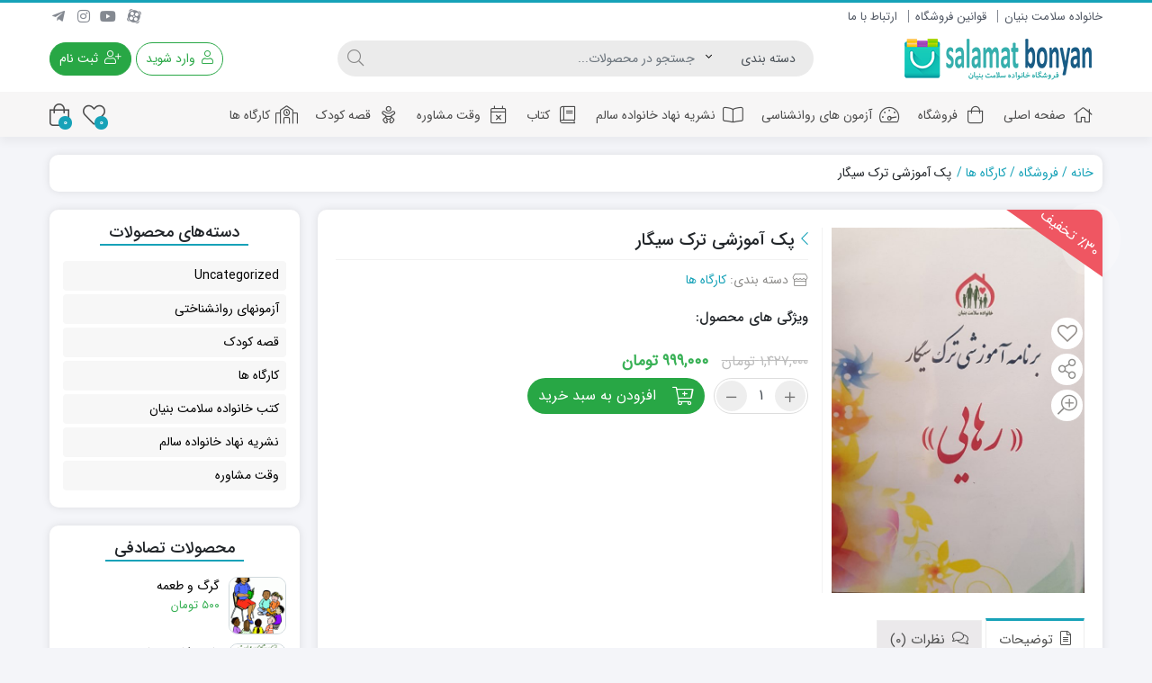

--- FILE ---
content_type: text/html; charset=UTF-8
request_url: https://shop.salamatbonyan.ir/shop/%DA%A9%D8%A7%D8%B1%DA%AF%D8%A7%D9%87-%D9%87%D8%A7/%D9%BE%DA%A9-%D8%A2%D9%85%D9%88%D8%B2%D8%B4%DB%8C-%D8%AA%D8%B1%DA%A9-%D8%B3%DB%8C%DA%AF%D8%A7%D8%B1/
body_size: 24815
content:
<!DOCTYPE html>
<html dir="rtl" lang="fa-IR">

    <head>
        <link rel="shortcut icon" href="https://shop.salamatbonyan.ir/wp-content/uploads/2018/09/unnamed-copy.png" type="image/x-icon" />
        <link rel="apple-touch-icon" href="https://shop.salamatbonyan.ir/wp-content/uploads/2018/09/unnamed-copy.png">
        <meta http-equiv="Content-Type" content="text/html; charset=UTF-8">
        <meta name="viewport" content="width=device-width, initial-scale=1">
        <meta http-equiv="X-UA-Compatible" content="ie=edge">
                <meta name="theme-color" content="#17A2B8" />
                <meta name="fontiran.com:license" content="B3L8B">
                <link rel="pingback" href="https://shop.salamatbonyan.ir/xmlrpc.php" />
        <meta name='robots' content='index, follow, max-image-preview:large, max-snippet:-1, max-video-preview:-1' />

	<!-- This site is optimized with the Yoast SEO Premium plugin v19.5 (Yoast SEO v22.5) - https://yoast.com/wordpress/plugins/seo/ -->
	<title>پک آموزشی ترک سیگار</title>
	<link rel="canonical" href="https://shop.salamatbonyan.ir/shop/کارگاه-ها/پک-آموزشی-ترک-سیگار/" />
	<meta name="twitter:label1" content="زمان تخمینی مطالعه" />
	<meta name="twitter:data1" content="1 دقیقه" />
	<script type="application/ld+json" class="yoast-schema-graph">{"@context":"https://schema.org","@graph":[{"@type":"WebPage","@id":"https://shop.salamatbonyan.ir/shop/%da%a9%d8%a7%d8%b1%da%af%d8%a7%d9%87-%d9%87%d8%a7/%d9%be%da%a9-%d8%a2%d9%85%d9%88%d8%b2%d8%b4%db%8c-%d8%aa%d8%b1%da%a9-%d8%b3%db%8c%da%af%d8%a7%d8%b1/","url":"https://shop.salamatbonyan.ir/shop/%da%a9%d8%a7%d8%b1%da%af%d8%a7%d9%87-%d9%87%d8%a7/%d9%be%da%a9-%d8%a2%d9%85%d9%88%d8%b2%d8%b4%db%8c-%d8%aa%d8%b1%da%a9-%d8%b3%db%8c%da%af%d8%a7%d8%b1/","name":"پک آموزشی ترک سیگار","isPartOf":{"@id":"https://shop.salamatbonyan.ir/#website"},"primaryImageOfPage":{"@id":"https://shop.salamatbonyan.ir/shop/%da%a9%d8%a7%d8%b1%da%af%d8%a7%d9%87-%d9%87%d8%a7/%d9%be%da%a9-%d8%a2%d9%85%d9%88%d8%b2%d8%b4%db%8c-%d8%aa%d8%b1%da%a9-%d8%b3%db%8c%da%af%d8%a7%d8%b1/#primaryimage"},"image":{"@id":"https://shop.salamatbonyan.ir/shop/%da%a9%d8%a7%d8%b1%da%af%d8%a7%d9%87-%d9%87%d8%a7/%d9%be%da%a9-%d8%a2%d9%85%d9%88%d8%b2%d8%b4%db%8c-%d8%aa%d8%b1%da%a9-%d8%b3%db%8c%da%af%d8%a7%d8%b1/#primaryimage"},"thumbnailUrl":"https://shop.salamatbonyan.ir/wp-content/uploads/2022/04/20220428_1700192.jpg","datePublished":"2022-04-28T13:02:07+00:00","dateModified":"2022-04-28T13:02:08+00:00","breadcrumb":{"@id":"https://shop.salamatbonyan.ir/shop/%da%a9%d8%a7%d8%b1%da%af%d8%a7%d9%87-%d9%87%d8%a7/%d9%be%da%a9-%d8%a2%d9%85%d9%88%d8%b2%d8%b4%db%8c-%d8%aa%d8%b1%da%a9-%d8%b3%db%8c%da%af%d8%a7%d8%b1/#breadcrumb"},"inLanguage":"fa-IR","potentialAction":[{"@type":"ReadAction","target":["https://shop.salamatbonyan.ir/shop/%da%a9%d8%a7%d8%b1%da%af%d8%a7%d9%87-%d9%87%d8%a7/%d9%be%da%a9-%d8%a2%d9%85%d9%88%d8%b2%d8%b4%db%8c-%d8%aa%d8%b1%da%a9-%d8%b3%db%8c%da%af%d8%a7%d8%b1/"]}]},{"@type":"ImageObject","inLanguage":"fa-IR","@id":"https://shop.salamatbonyan.ir/shop/%da%a9%d8%a7%d8%b1%da%af%d8%a7%d9%87-%d9%87%d8%a7/%d9%be%da%a9-%d8%a2%d9%85%d9%88%d8%b2%d8%b4%db%8c-%d8%aa%d8%b1%da%a9-%d8%b3%db%8c%da%af%d8%a7%d8%b1/#primaryimage","url":"https://shop.salamatbonyan.ir/wp-content/uploads/2022/04/20220428_1700192.jpg","contentUrl":"https://shop.salamatbonyan.ir/wp-content/uploads/2022/04/20220428_1700192.jpg","width":1677,"height":2417,"caption":"ترک سیگار"},{"@type":"BreadcrumbList","@id":"https://shop.salamatbonyan.ir/shop/%da%a9%d8%a7%d8%b1%da%af%d8%a7%d9%87-%d9%87%d8%a7/%d9%be%da%a9-%d8%a2%d9%85%d9%88%d8%b2%d8%b4%db%8c-%d8%aa%d8%b1%da%a9-%d8%b3%db%8c%da%af%d8%a7%d8%b1/#breadcrumb","itemListElement":[{"@type":"ListItem","position":1,"name":"خانه","item":"https://shop.salamatbonyan.ir/"},{"@type":"ListItem","position":2,"name":"فروشگاه","item":"https://shop.salamatbonyan.ir/shop/"},{"@type":"ListItem","position":3,"name":"کارگاه ها","item":"https://shop.salamatbonyan.ir/product-category/%da%a9%d8%a7%d8%b1%da%af%d8%a7%d9%87-%d9%87%d8%a7/"},{"@type":"ListItem","position":4,"name":"پک آموزشی ترک سیگار"}]},{"@type":"WebSite","@id":"https://shop.salamatbonyan.ir/#website","url":"https://shop.salamatbonyan.ir/","name":"فروشگاه سلامت بنیان","description":"فروشگاه سلامت بنیان","publisher":{"@id":"https://shop.salamatbonyan.ir/#organization"},"potentialAction":[{"@type":"SearchAction","target":{"@type":"EntryPoint","urlTemplate":"https://shop.salamatbonyan.ir/?s={search_term_string}"},"query-input":"required name=search_term_string"}],"inLanguage":"fa-IR"},{"@type":"Organization","@id":"https://shop.salamatbonyan.ir/#organization","name":"فروشگاه خانواده سلامت بنیان","url":"https://shop.salamatbonyan.ir/","logo":{"@type":"ImageObject","inLanguage":"fa-IR","@id":"https://shop.salamatbonyan.ir/#/schema/logo/image/","url":"https://shop.salamatbonyan.ir/wp-content/uploads/2018/09/unnamed-2.png","contentUrl":"https://shop.salamatbonyan.ir/wp-content/uploads/2018/09/unnamed-2.png","width":226,"height":55,"caption":"فروشگاه خانواده سلامت بنیان"},"image":{"@id":"https://shop.salamatbonyan.ir/#/schema/logo/image/"},"sameAs":["http://salamatbonyan1"]}]}</script>
	<!-- / Yoast SEO Premium plugin. -->


<link rel="alternate" type="application/rss+xml" title="فروشگاه سلامت بنیان &raquo; خوراک" href="https://shop.salamatbonyan.ir/feed/" />
<link rel="alternate" type="application/rss+xml" title="فروشگاه سلامت بنیان &raquo; خوراک دیدگاه‌ها" href="https://shop.salamatbonyan.ir/comments/feed/" />
<link rel="alternate" type="application/rss+xml" title="فروشگاه سلامت بنیان &raquo; پک آموزشی ترک سیگار خوراک دیدگاه‌ها" href="https://shop.salamatbonyan.ir/shop/%da%a9%d8%a7%d8%b1%da%af%d8%a7%d9%87-%d9%87%d8%a7/%d9%be%da%a9-%d8%a2%d9%85%d9%88%d8%b2%d8%b4%db%8c-%d8%aa%d8%b1%da%a9-%d8%b3%db%8c%da%af%d8%a7%d8%b1/feed/" />
<script>
window._wpemojiSettings = {"baseUrl":"https:\/\/s.w.org\/images\/core\/emoji\/15.0.3\/72x72\/","ext":".png","svgUrl":"https:\/\/s.w.org\/images\/core\/emoji\/15.0.3\/svg\/","svgExt":".svg","source":{"wpemoji":"https:\/\/shop.salamatbonyan.ir\/wp-includes\/js\/wp-emoji.js?ver=6.5.7","twemoji":"https:\/\/shop.salamatbonyan.ir\/wp-includes\/js\/twemoji.js?ver=6.5.7"}};
/**
 * @output wp-includes/js/wp-emoji-loader.js
 */

/**
 * Emoji Settings as exported in PHP via _print_emoji_detection_script().
 * @typedef WPEmojiSettings
 * @type {object}
 * @property {?object} source
 * @property {?string} source.concatemoji
 * @property {?string} source.twemoji
 * @property {?string} source.wpemoji
 * @property {?boolean} DOMReady
 * @property {?Function} readyCallback
 */

/**
 * Support tests.
 * @typedef SupportTests
 * @type {object}
 * @property {?boolean} flag
 * @property {?boolean} emoji
 */

/**
 * IIFE to detect emoji support and load Twemoji if needed.
 *
 * @param {Window} window
 * @param {Document} document
 * @param {WPEmojiSettings} settings
 */
( function wpEmojiLoader( window, document, settings ) {
	if ( typeof Promise === 'undefined' ) {
		return;
	}

	var sessionStorageKey = 'wpEmojiSettingsSupports';
	var tests = [ 'flag', 'emoji' ];

	/**
	 * Checks whether the browser supports offloading to a Worker.
	 *
	 * @since 6.3.0
	 *
	 * @private
	 *
	 * @returns {boolean}
	 */
	function supportsWorkerOffloading() {
		return (
			typeof Worker !== 'undefined' &&
			typeof OffscreenCanvas !== 'undefined' &&
			typeof URL !== 'undefined' &&
			URL.createObjectURL &&
			typeof Blob !== 'undefined'
		);
	}

	/**
	 * @typedef SessionSupportTests
	 * @type {object}
	 * @property {number} timestamp
	 * @property {SupportTests} supportTests
	 */

	/**
	 * Get support tests from session.
	 *
	 * @since 6.3.0
	 *
	 * @private
	 *
	 * @returns {?SupportTests} Support tests, or null if not set or older than 1 week.
	 */
	function getSessionSupportTests() {
		try {
			/** @type {SessionSupportTests} */
			var item = JSON.parse(
				sessionStorage.getItem( sessionStorageKey )
			);
			if (
				typeof item === 'object' &&
				typeof item.timestamp === 'number' &&
				new Date().valueOf() < item.timestamp + 604800 && // Note: Number is a week in seconds.
				typeof item.supportTests === 'object'
			) {
				return item.supportTests;
			}
		} catch ( e ) {}
		return null;
	}

	/**
	 * Persist the supports in session storage.
	 *
	 * @since 6.3.0
	 *
	 * @private
	 *
	 * @param {SupportTests} supportTests Support tests.
	 */
	function setSessionSupportTests( supportTests ) {
		try {
			/** @type {SessionSupportTests} */
			var item = {
				supportTests: supportTests,
				timestamp: new Date().valueOf()
			};

			sessionStorage.setItem(
				sessionStorageKey,
				JSON.stringify( item )
			);
		} catch ( e ) {}
	}

	/**
	 * Checks if two sets of Emoji characters render the same visually.
	 *
	 * This function may be serialized to run in a Worker. Therefore, it cannot refer to variables from the containing
	 * scope. Everything must be passed by parameters.
	 *
	 * @since 4.9.0
	 *
	 * @private
	 *
	 * @param {CanvasRenderingContext2D} context 2D Context.
	 * @param {string} set1 Set of Emoji to test.
	 * @param {string} set2 Set of Emoji to test.
	 *
	 * @return {boolean} True if the two sets render the same.
	 */
	function emojiSetsRenderIdentically( context, set1, set2 ) {
		// Cleanup from previous test.
		context.clearRect( 0, 0, context.canvas.width, context.canvas.height );
		context.fillText( set1, 0, 0 );
		var rendered1 = new Uint32Array(
			context.getImageData(
				0,
				0,
				context.canvas.width,
				context.canvas.height
			).data
		);

		// Cleanup from previous test.
		context.clearRect( 0, 0, context.canvas.width, context.canvas.height );
		context.fillText( set2, 0, 0 );
		var rendered2 = new Uint32Array(
			context.getImageData(
				0,
				0,
				context.canvas.width,
				context.canvas.height
			).data
		);

		return rendered1.every( function ( rendered2Data, index ) {
			return rendered2Data === rendered2[ index ];
		} );
	}

	/**
	 * Determines if the browser properly renders Emoji that Twemoji can supplement.
	 *
	 * This function may be serialized to run in a Worker. Therefore, it cannot refer to variables from the containing
	 * scope. Everything must be passed by parameters.
	 *
	 * @since 4.2.0
	 *
	 * @private
	 *
	 * @param {CanvasRenderingContext2D} context 2D Context.
	 * @param {string} type Whether to test for support of "flag" or "emoji".
	 * @param {Function} emojiSetsRenderIdentically Reference to emojiSetsRenderIdentically function, needed due to minification.
	 *
	 * @return {boolean} True if the browser can render emoji, false if it cannot.
	 */
	function browserSupportsEmoji( context, type, emojiSetsRenderIdentically ) {
		var isIdentical;

		switch ( type ) {
			case 'flag':
				/*
				 * Test for Transgender flag compatibility. Added in Unicode 13.
				 *
				 * To test for support, we try to render it, and compare the rendering to how it would look if
				 * the browser doesn't render it correctly (white flag emoji + transgender symbol).
				 */
				isIdentical = emojiSetsRenderIdentically(
					context,
					'\uD83C\uDFF3\uFE0F\u200D\u26A7\uFE0F', // as a zero-width joiner sequence
					'\uD83C\uDFF3\uFE0F\u200B\u26A7\uFE0F' // separated by a zero-width space
				);

				if ( isIdentical ) {
					return false;
				}

				/*
				 * Test for UN flag compatibility. This is the least supported of the letter locale flags,
				 * so gives us an easy test for full support.
				 *
				 * To test for support, we try to render it, and compare the rendering to how it would look if
				 * the browser doesn't render it correctly ([U] + [N]).
				 */
				isIdentical = emojiSetsRenderIdentically(
					context,
					'\uD83C\uDDFA\uD83C\uDDF3', // as the sequence of two code points
					'\uD83C\uDDFA\u200B\uD83C\uDDF3' // as the two code points separated by a zero-width space
				);

				if ( isIdentical ) {
					return false;
				}

				/*
				 * Test for English flag compatibility. England is a country in the United Kingdom, it
				 * does not have a two letter locale code but rather a five letter sub-division code.
				 *
				 * To test for support, we try to render it, and compare the rendering to how it would look if
				 * the browser doesn't render it correctly (black flag emoji + [G] + [B] + [E] + [N] + [G]).
				 */
				isIdentical = emojiSetsRenderIdentically(
					context,
					// as the flag sequence
					'\uD83C\uDFF4\uDB40\uDC67\uDB40\uDC62\uDB40\uDC65\uDB40\uDC6E\uDB40\uDC67\uDB40\uDC7F',
					// with each code point separated by a zero-width space
					'\uD83C\uDFF4\u200B\uDB40\uDC67\u200B\uDB40\uDC62\u200B\uDB40\uDC65\u200B\uDB40\uDC6E\u200B\uDB40\uDC67\u200B\uDB40\uDC7F'
				);

				return ! isIdentical;
			case 'emoji':
				/*
				 * Four and twenty blackbirds baked in a pie.
				 *
				 * To test for Emoji 15.0 support, try to render a new emoji: Blackbird.
				 *
				 * The Blackbird is a ZWJ sequence combining 🐦 Bird and ⬛ large black square.,
				 *
				 * 0x1F426 (\uD83D\uDC26) == Bird
				 * 0x200D == Zero-Width Joiner (ZWJ) that links the code points for the new emoji or
				 * 0x200B == Zero-Width Space (ZWS) that is rendered for clients not supporting the new emoji.
				 * 0x2B1B == Large Black Square
				 *
				 * When updating this test for future Emoji releases, ensure that individual emoji that make up the
				 * sequence come from older emoji standards.
				 */
				isIdentical = emojiSetsRenderIdentically(
					context,
					'\uD83D\uDC26\u200D\u2B1B', // as the zero-width joiner sequence
					'\uD83D\uDC26\u200B\u2B1B' // separated by a zero-width space
				);

				return ! isIdentical;
		}

		return false;
	}

	/**
	 * Checks emoji support tests.
	 *
	 * This function may be serialized to run in a Worker. Therefore, it cannot refer to variables from the containing
	 * scope. Everything must be passed by parameters.
	 *
	 * @since 6.3.0
	 *
	 * @private
	 *
	 * @param {string[]} tests Tests.
	 * @param {Function} browserSupportsEmoji Reference to browserSupportsEmoji function, needed due to minification.
	 * @param {Function} emojiSetsRenderIdentically Reference to emojiSetsRenderIdentically function, needed due to minification.
	 *
	 * @return {SupportTests} Support tests.
	 */
	function testEmojiSupports( tests, browserSupportsEmoji, emojiSetsRenderIdentically ) {
		var canvas;
		if (
			typeof WorkerGlobalScope !== 'undefined' &&
			self instanceof WorkerGlobalScope
		) {
			canvas = new OffscreenCanvas( 300, 150 ); // Dimensions are default for HTMLCanvasElement.
		} else {
			canvas = document.createElement( 'canvas' );
		}

		var context = canvas.getContext( '2d', { willReadFrequently: true } );

		/*
		 * Chrome on OS X added native emoji rendering in M41. Unfortunately,
		 * it doesn't work when the font is bolder than 500 weight. So, we
		 * check for bold rendering support to avoid invisible emoji in Chrome.
		 */
		context.textBaseline = 'top';
		context.font = '600 32px Arial';

		var supports = {};
		tests.forEach( function ( test ) {
			supports[ test ] = browserSupportsEmoji( context, test, emojiSetsRenderIdentically );
		} );
		return supports;
	}

	/**
	 * Adds a script to the head of the document.
	 *
	 * @ignore
	 *
	 * @since 4.2.0
	 *
	 * @param {string} src The url where the script is located.
	 *
	 * @return {void}
	 */
	function addScript( src ) {
		var script = document.createElement( 'script' );
		script.src = src;
		script.defer = true;
		document.head.appendChild( script );
	}

	settings.supports = {
		everything: true,
		everythingExceptFlag: true
	};

	// Create a promise for DOMContentLoaded since the worker logic may finish after the event has fired.
	var domReadyPromise = new Promise( function ( resolve ) {
		document.addEventListener( 'DOMContentLoaded', resolve, {
			once: true
		} );
	} );

	// Obtain the emoji support from the browser, asynchronously when possible.
	new Promise( function ( resolve ) {
		var supportTests = getSessionSupportTests();
		if ( supportTests ) {
			resolve( supportTests );
			return;
		}

		if ( supportsWorkerOffloading() ) {
			try {
				// Note that the functions are being passed as arguments due to minification.
				var workerScript =
					'postMessage(' +
					testEmojiSupports.toString() +
					'(' +
					[
						JSON.stringify( tests ),
						browserSupportsEmoji.toString(),
						emojiSetsRenderIdentically.toString()
					].join( ',' ) +
					'));';
				var blob = new Blob( [ workerScript ], {
					type: 'text/javascript'
				} );
				var worker = new Worker( URL.createObjectURL( blob ), { name: 'wpTestEmojiSupports' } );
				worker.onmessage = function ( event ) {
					supportTests = event.data;
					setSessionSupportTests( supportTests );
					worker.terminate();
					resolve( supportTests );
				};
				return;
			} catch ( e ) {}
		}

		supportTests = testEmojiSupports( tests, browserSupportsEmoji, emojiSetsRenderIdentically );
		setSessionSupportTests( supportTests );
		resolve( supportTests );
	} )
		// Once the browser emoji support has been obtained from the session, finalize the settings.
		.then( function ( supportTests ) {
			/*
			 * Tests the browser support for flag emojis and other emojis, and adjusts the
			 * support settings accordingly.
			 */
			for ( var test in supportTests ) {
				settings.supports[ test ] = supportTests[ test ];

				settings.supports.everything =
					settings.supports.everything && settings.supports[ test ];

				if ( 'flag' !== test ) {
					settings.supports.everythingExceptFlag =
						settings.supports.everythingExceptFlag &&
						settings.supports[ test ];
				}
			}

			settings.supports.everythingExceptFlag =
				settings.supports.everythingExceptFlag &&
				! settings.supports.flag;

			// Sets DOMReady to false and assigns a ready function to settings.
			settings.DOMReady = false;
			settings.readyCallback = function () {
				settings.DOMReady = true;
			};
		} )
		.then( function () {
			return domReadyPromise;
		} )
		.then( function () {
			// When the browser can not render everything we need to load a polyfill.
			if ( ! settings.supports.everything ) {
				settings.readyCallback();

				var src = settings.source || {};

				if ( src.concatemoji ) {
					addScript( src.concatemoji );
				} else if ( src.wpemoji && src.twemoji ) {
					addScript( src.twemoji );
					addScript( src.wpemoji );
				}
			}
		} );
} )( window, document, window._wpemojiSettings );
</script>
<style id='wp-emoji-styles-inline-css'>

	img.wp-smiley, img.emoji {
		display: inline !important;
		border: none !important;
		box-shadow: none !important;
		height: 1em !important;
		width: 1em !important;
		margin: 0 0.07em !important;
		vertical-align: -0.1em !important;
		background: none !important;
		padding: 0 !important;
	}
</style>
<link rel='stylesheet' id='wp-block-library-rtl-css' href='https://shop.salamatbonyan.ir/wp-includes/css/dist/block-library/style-rtl.css?ver=6.5.7' media='all' />
<style id='wpsh-blocks-aparat-style-inline-css'>
.h_iframe-aparat_embed_frame{position:relative}.h_iframe-aparat_embed_frame .ratio{display:block;width:100%;height:auto}.h_iframe-aparat_embed_frame iframe{position:absolute;top:0;left:0;width:100%;height:100%}.wpsh-blocks_aparat{width:100%;clear:both;overflow:auto;display:block;position:relative;padding:30px 0}.wpsh-blocks_aparat_align_center .h_iframe-aparat_embed_frame{margin:0 auto}.wpsh-blocks_aparat_align_left .h_iframe-aparat_embed_frame{margin-right:30%}.wpsh-blocks_aparat_size_small .h_iframe-aparat_embed_frame{max-width:420px}.wpsh-blocks_aparat_size_big .h_iframe-aparat_embed_frame{max-width:720px}

</style>
<style id='wpsh-blocks-justify-style-inline-css'>
.wp-block-wpsh-blocks-justify,.wpsh-blocks_justify{text-align:justify !important}.wpsh-blocks_justify_ltr{direction:ltr !important}.wpsh-blocks_justify_rtl{direction:rtl !important}

</style>
<style id='wpsh-blocks-shamsi-style-inline-css'>
.wpsh-blocks_shamsi_align_center{text-align:center !important}.wpsh-blocks_shamsi_align_right{text-align:right !important}.wpsh-blocks_shamsi_align_left{text-align:left !important}

</style>
<style id='classic-theme-styles-inline-css'>
/**
 * These rules are needed for backwards compatibility.
 * They should match the button element rules in the base theme.json file.
 */
.wp-block-button__link {
	color: #ffffff;
	background-color: #32373c;
	border-radius: 9999px; /* 100% causes an oval, but any explicit but really high value retains the pill shape. */

	/* This needs a low specificity so it won't override the rules from the button element if defined in theme.json. */
	box-shadow: none;
	text-decoration: none;

	/* The extra 2px are added to size solids the same as the outline versions.*/
	padding: calc(0.667em + 2px) calc(1.333em + 2px);

	font-size: 1.125em;
}

.wp-block-file__button {
	background: #32373c;
	color: #ffffff;
	text-decoration: none;
}

</style>
<style id='global-styles-inline-css'>
body{--wp--preset--color--black: #000000;--wp--preset--color--cyan-bluish-gray: #abb8c3;--wp--preset--color--white: #ffffff;--wp--preset--color--pale-pink: #f78da7;--wp--preset--color--vivid-red: #cf2e2e;--wp--preset--color--luminous-vivid-orange: #ff6900;--wp--preset--color--luminous-vivid-amber: #fcb900;--wp--preset--color--light-green-cyan: #7bdcb5;--wp--preset--color--vivid-green-cyan: #00d084;--wp--preset--color--pale-cyan-blue: #8ed1fc;--wp--preset--color--vivid-cyan-blue: #0693e3;--wp--preset--color--vivid-purple: #9b51e0;--wp--preset--gradient--vivid-cyan-blue-to-vivid-purple: linear-gradient(135deg,rgba(6,147,227,1) 0%,rgb(155,81,224) 100%);--wp--preset--gradient--light-green-cyan-to-vivid-green-cyan: linear-gradient(135deg,rgb(122,220,180) 0%,rgb(0,208,130) 100%);--wp--preset--gradient--luminous-vivid-amber-to-luminous-vivid-orange: linear-gradient(135deg,rgba(252,185,0,1) 0%,rgba(255,105,0,1) 100%);--wp--preset--gradient--luminous-vivid-orange-to-vivid-red: linear-gradient(135deg,rgba(255,105,0,1) 0%,rgb(207,46,46) 100%);--wp--preset--gradient--very-light-gray-to-cyan-bluish-gray: linear-gradient(135deg,rgb(238,238,238) 0%,rgb(169,184,195) 100%);--wp--preset--gradient--cool-to-warm-spectrum: linear-gradient(135deg,rgb(74,234,220) 0%,rgb(151,120,209) 20%,rgb(207,42,186) 40%,rgb(238,44,130) 60%,rgb(251,105,98) 80%,rgb(254,248,76) 100%);--wp--preset--gradient--blush-light-purple: linear-gradient(135deg,rgb(255,206,236) 0%,rgb(152,150,240) 100%);--wp--preset--gradient--blush-bordeaux: linear-gradient(135deg,rgb(254,205,165) 0%,rgb(254,45,45) 50%,rgb(107,0,62) 100%);--wp--preset--gradient--luminous-dusk: linear-gradient(135deg,rgb(255,203,112) 0%,rgb(199,81,192) 50%,rgb(65,88,208) 100%);--wp--preset--gradient--pale-ocean: linear-gradient(135deg,rgb(255,245,203) 0%,rgb(182,227,212) 50%,rgb(51,167,181) 100%);--wp--preset--gradient--electric-grass: linear-gradient(135deg,rgb(202,248,128) 0%,rgb(113,206,126) 100%);--wp--preset--gradient--midnight: linear-gradient(135deg,rgb(2,3,129) 0%,rgb(40,116,252) 100%);--wp--preset--font-size--small: 13px;--wp--preset--font-size--medium: 20px;--wp--preset--font-size--large: 36px;--wp--preset--font-size--x-large: 42px;--wp--preset--spacing--20: 0.44rem;--wp--preset--spacing--30: 0.67rem;--wp--preset--spacing--40: 1rem;--wp--preset--spacing--50: 1.5rem;--wp--preset--spacing--60: 2.25rem;--wp--preset--spacing--70: 3.38rem;--wp--preset--spacing--80: 5.06rem;--wp--preset--shadow--natural: 6px 6px 9px rgba(0, 0, 0, 0.2);--wp--preset--shadow--deep: 12px 12px 50px rgba(0, 0, 0, 0.4);--wp--preset--shadow--sharp: 6px 6px 0px rgba(0, 0, 0, 0.2);--wp--preset--shadow--outlined: 6px 6px 0px -3px rgba(255, 255, 255, 1), 6px 6px rgba(0, 0, 0, 1);--wp--preset--shadow--crisp: 6px 6px 0px rgba(0, 0, 0, 1);}:where(.is-layout-flex){gap: 0.5em;}:where(.is-layout-grid){gap: 0.5em;}body .is-layout-flex{display: flex;}body .is-layout-flex{flex-wrap: wrap;align-items: center;}body .is-layout-flex > *{margin: 0;}body .is-layout-grid{display: grid;}body .is-layout-grid > *{margin: 0;}:where(.wp-block-columns.is-layout-flex){gap: 2em;}:where(.wp-block-columns.is-layout-grid){gap: 2em;}:where(.wp-block-post-template.is-layout-flex){gap: 1.25em;}:where(.wp-block-post-template.is-layout-grid){gap: 1.25em;}.has-black-color{color: var(--wp--preset--color--black) !important;}.has-cyan-bluish-gray-color{color: var(--wp--preset--color--cyan-bluish-gray) !important;}.has-white-color{color: var(--wp--preset--color--white) !important;}.has-pale-pink-color{color: var(--wp--preset--color--pale-pink) !important;}.has-vivid-red-color{color: var(--wp--preset--color--vivid-red) !important;}.has-luminous-vivid-orange-color{color: var(--wp--preset--color--luminous-vivid-orange) !important;}.has-luminous-vivid-amber-color{color: var(--wp--preset--color--luminous-vivid-amber) !important;}.has-light-green-cyan-color{color: var(--wp--preset--color--light-green-cyan) !important;}.has-vivid-green-cyan-color{color: var(--wp--preset--color--vivid-green-cyan) !important;}.has-pale-cyan-blue-color{color: var(--wp--preset--color--pale-cyan-blue) !important;}.has-vivid-cyan-blue-color{color: var(--wp--preset--color--vivid-cyan-blue) !important;}.has-vivid-purple-color{color: var(--wp--preset--color--vivid-purple) !important;}.has-black-background-color{background-color: var(--wp--preset--color--black) !important;}.has-cyan-bluish-gray-background-color{background-color: var(--wp--preset--color--cyan-bluish-gray) !important;}.has-white-background-color{background-color: var(--wp--preset--color--white) !important;}.has-pale-pink-background-color{background-color: var(--wp--preset--color--pale-pink) !important;}.has-vivid-red-background-color{background-color: var(--wp--preset--color--vivid-red) !important;}.has-luminous-vivid-orange-background-color{background-color: var(--wp--preset--color--luminous-vivid-orange) !important;}.has-luminous-vivid-amber-background-color{background-color: var(--wp--preset--color--luminous-vivid-amber) !important;}.has-light-green-cyan-background-color{background-color: var(--wp--preset--color--light-green-cyan) !important;}.has-vivid-green-cyan-background-color{background-color: var(--wp--preset--color--vivid-green-cyan) !important;}.has-pale-cyan-blue-background-color{background-color: var(--wp--preset--color--pale-cyan-blue) !important;}.has-vivid-cyan-blue-background-color{background-color: var(--wp--preset--color--vivid-cyan-blue) !important;}.has-vivid-purple-background-color{background-color: var(--wp--preset--color--vivid-purple) !important;}.has-black-border-color{border-color: var(--wp--preset--color--black) !important;}.has-cyan-bluish-gray-border-color{border-color: var(--wp--preset--color--cyan-bluish-gray) !important;}.has-white-border-color{border-color: var(--wp--preset--color--white) !important;}.has-pale-pink-border-color{border-color: var(--wp--preset--color--pale-pink) !important;}.has-vivid-red-border-color{border-color: var(--wp--preset--color--vivid-red) !important;}.has-luminous-vivid-orange-border-color{border-color: var(--wp--preset--color--luminous-vivid-orange) !important;}.has-luminous-vivid-amber-border-color{border-color: var(--wp--preset--color--luminous-vivid-amber) !important;}.has-light-green-cyan-border-color{border-color: var(--wp--preset--color--light-green-cyan) !important;}.has-vivid-green-cyan-border-color{border-color: var(--wp--preset--color--vivid-green-cyan) !important;}.has-pale-cyan-blue-border-color{border-color: var(--wp--preset--color--pale-cyan-blue) !important;}.has-vivid-cyan-blue-border-color{border-color: var(--wp--preset--color--vivid-cyan-blue) !important;}.has-vivid-purple-border-color{border-color: var(--wp--preset--color--vivid-purple) !important;}.has-vivid-cyan-blue-to-vivid-purple-gradient-background{background: var(--wp--preset--gradient--vivid-cyan-blue-to-vivid-purple) !important;}.has-light-green-cyan-to-vivid-green-cyan-gradient-background{background: var(--wp--preset--gradient--light-green-cyan-to-vivid-green-cyan) !important;}.has-luminous-vivid-amber-to-luminous-vivid-orange-gradient-background{background: var(--wp--preset--gradient--luminous-vivid-amber-to-luminous-vivid-orange) !important;}.has-luminous-vivid-orange-to-vivid-red-gradient-background{background: var(--wp--preset--gradient--luminous-vivid-orange-to-vivid-red) !important;}.has-very-light-gray-to-cyan-bluish-gray-gradient-background{background: var(--wp--preset--gradient--very-light-gray-to-cyan-bluish-gray) !important;}.has-cool-to-warm-spectrum-gradient-background{background: var(--wp--preset--gradient--cool-to-warm-spectrum) !important;}.has-blush-light-purple-gradient-background{background: var(--wp--preset--gradient--blush-light-purple) !important;}.has-blush-bordeaux-gradient-background{background: var(--wp--preset--gradient--blush-bordeaux) !important;}.has-luminous-dusk-gradient-background{background: var(--wp--preset--gradient--luminous-dusk) !important;}.has-pale-ocean-gradient-background{background: var(--wp--preset--gradient--pale-ocean) !important;}.has-electric-grass-gradient-background{background: var(--wp--preset--gradient--electric-grass) !important;}.has-midnight-gradient-background{background: var(--wp--preset--gradient--midnight) !important;}.has-small-font-size{font-size: var(--wp--preset--font-size--small) !important;}.has-medium-font-size{font-size: var(--wp--preset--font-size--medium) !important;}.has-large-font-size{font-size: var(--wp--preset--font-size--large) !important;}.has-x-large-font-size{font-size: var(--wp--preset--font-size--x-large) !important;}
.wp-block-navigation a:where(:not(.wp-element-button)){color: inherit;}
:where(.wp-block-post-template.is-layout-flex){gap: 1.25em;}:where(.wp-block-post-template.is-layout-grid){gap: 1.25em;}
:where(.wp-block-columns.is-layout-flex){gap: 2em;}:where(.wp-block-columns.is-layout-grid){gap: 2em;}
.wp-block-pullquote{font-size: 1.5em;line-height: 1.6;}
</style>
<link rel='stylesheet' id='contact-form-7-css' href='https://shop.salamatbonyan.ir/wp-content/plugins/contact-form-7/includes/css/styles.css?ver=5.9.3' media='all' />
<link rel='stylesheet' id='contact-form-7-rtl-css' href='https://shop.salamatbonyan.ir/wp-content/plugins/contact-form-7/includes/css/styles-rtl.css?ver=5.9.3' media='all' />
<link rel='stylesheet' id='wccm-style-css' href='https://shop.salamatbonyan.ir/wp-content/plugins/woocommerce-compare-list/css/wccm-style.css?ver=1.1.2' media='all' />
<link rel='stylesheet' id='photoswipe-css' href='https://shop.salamatbonyan.ir/wp-content/plugins/woocommerce/assets/css/photoswipe/photoswipe.min.css?ver=8.8.6' media='all' />
<link rel='stylesheet' id='photoswipe-default-skin-css' href='https://shop.salamatbonyan.ir/wp-content/plugins/woocommerce/assets/css/photoswipe/default-skin/default-skin.min.css?ver=8.8.6' media='all' />
<link rel='stylesheet' id='woocommerce-layout-rtl-css' href='https://shop.salamatbonyan.ir/wp-content/plugins/woocommerce/assets/css/woocommerce-layout-rtl.css?ver=8.8.6' media='all' />
<link rel='stylesheet' id='woocommerce-smallscreen-rtl-css' href='https://shop.salamatbonyan.ir/wp-content/plugins/woocommerce/assets/css/woocommerce-smallscreen-rtl.css?ver=8.8.6' media='only screen and (max-width: 768px)' />
<link rel='stylesheet' id='woocommerce-general-rtl-css' href='https://shop.salamatbonyan.ir/wp-content/plugins/woocommerce/assets/css/woocommerce-rtl.css?ver=8.8.6' media='all' />
<style id='woocommerce-inline-inline-css'>
.woocommerce form .form-row .required { visibility: visible; }
</style>
<link rel='stylesheet' id='woo-variation-swatches-css' href='https://shop.salamatbonyan.ir/wp-content/plugins/woo-variation-swatches/assets/css/frontend.css?ver=1714337076' media='all' />
<style id='woo-variation-swatches-inline-css'>
:root {
--wvs-tick:url("data:image/svg+xml;utf8,%3Csvg filter='drop-shadow(0px 0px 2px rgb(0 0 0 / .8))' xmlns='http://www.w3.org/2000/svg'  viewBox='0 0 30 30'%3E%3Cpath fill='none' stroke='%23ffffff' stroke-linecap='round' stroke-linejoin='round' stroke-width='4' d='M4 16L11 23 27 7'/%3E%3C/svg%3E");

--wvs-cross:url("data:image/svg+xml;utf8,%3Csvg filter='drop-shadow(0px 0px 5px rgb(255 255 255 / .6))' xmlns='http://www.w3.org/2000/svg' width='72px' height='72px' viewBox='0 0 24 24'%3E%3Cpath fill='none' stroke='%23ff0000' stroke-linecap='round' stroke-width='0.6' d='M5 5L19 19M19 5L5 19'/%3E%3C/svg%3E");
--wvs-single-product-item-width:30px;
--wvs-single-product-item-height:30px;
--wvs-single-product-item-font-size:16px}
</style>
<link rel='stylesheet' id='dina-boot-rtl-css' href='https://shop.salamatbonyan.ir/wp-content/themes/dinakala/css/bootstrap-rtl.min.css?ver=5.0.1' media='all' />
<link rel='stylesheet' id='dina-awe-css' href='https://shop.salamatbonyan.ir/wp-content/themes/dinakala/css/fontawesome.min.css?ver=5.0.1' media='all' />
<link rel='stylesheet' id='dina-style-css' href='https://shop.salamatbonyan.ir/wp-content/themes/dinakala/style.css?ver=5.0.1' media='all' />
<link rel='stylesheet' id='dina-font-css' href='https://shop.salamatbonyan.ir/wp-content/themes/dinakala/css/sans.css?ver=5.0.1' media='all' />
<link rel='stylesheet' id='jvm-woocommerce-wishlist-css' href='https://shop.salamatbonyan.ir/wp-content/plugins/jvm-woocommerce-wishlist/assets/css/wishlist.css?ver=1.3.4' media='all' />
<link rel='stylesheet' id='wpsh-style-css' href='https://shop.salamatbonyan.ir/wp-content/plugins/wp-shamsi/assets/css/wpsh_custom.css?ver=4.3.3' media='all' />
<script src="https://shop.salamatbonyan.ir/wp-includes/js/jquery/jquery.js?ver=3.7.1" id="jquery-core-js"></script>
<script src="https://shop.salamatbonyan.ir/wp-includes/js/jquery/jquery-migrate.js?ver=3.4.1" id="jquery-migrate-js"></script>
<script src="https://shop.salamatbonyan.ir/wp-content/plugins/woocommerce/assets/js/jquery-blockui/jquery.blockUI.js?ver=2.7.0-wc.8.8.6" id="jquery-blockui-js" data-wp-strategy="defer"></script>
<script id="wc-add-to-cart-js-extra">
var wc_add_to_cart_params = {"ajax_url":"\/wp-admin\/admin-ajax.php","wc_ajax_url":"\/?wc-ajax=%%endpoint%%","i18n_view_cart":"\u0645\u0634\u0627\u0647\u062f\u0647 \u0633\u0628\u062f \u062e\u0631\u06cc\u062f","cart_url":"https:\/\/shop.salamatbonyan.ir\/cart\/","is_cart":"","cart_redirect_after_add":"yes"};
</script>
<script src="https://shop.salamatbonyan.ir/wp-content/plugins/woocommerce/assets/js/frontend/add-to-cart.js?ver=8.8.6" id="wc-add-to-cart-js" defer data-wp-strategy="defer"></script>
<script src="https://shop.salamatbonyan.ir/wp-content/plugins/woocommerce/assets/js/zoom/jquery.zoom.js?ver=1.7.21-wc.8.8.6" id="zoom-js" defer data-wp-strategy="defer"></script>
<script src="https://shop.salamatbonyan.ir/wp-content/plugins/woocommerce/assets/js/flexslider/jquery.flexslider.js?ver=2.7.2-wc.8.8.6" id="flexslider-js" defer data-wp-strategy="defer"></script>
<script src="https://shop.salamatbonyan.ir/wp-content/plugins/woocommerce/assets/js/photoswipe/photoswipe.js?ver=4.1.1-wc.8.8.6" id="photoswipe-js" defer data-wp-strategy="defer"></script>
<script src="https://shop.salamatbonyan.ir/wp-content/plugins/woocommerce/assets/js/photoswipe/photoswipe-ui-default.js?ver=4.1.1-wc.8.8.6" id="photoswipe-ui-default-js" defer data-wp-strategy="defer"></script>
<script id="wc-single-product-js-extra">
var wc_single_product_params = {"i18n_required_rating_text":"\u0644\u0637\u0641\u0627 \u06cc\u06a9 \u0627\u0645\u062a\u06cc\u0627\u0632 \u0631\u0627 \u0627\u0646\u062a\u062e\u0627\u0628 \u06a9\u0646\u06cc\u062f","review_rating_required":"no","flexslider":{"rtl":true,"animation":"slide","smoothHeight":true,"directionNav":false,"controlNav":"thumbnails","slideshow":false,"animationSpeed":500,"animationLoop":false,"allowOneSlide":false},"zoom_enabled":"1","zoom_options":[],"photoswipe_enabled":"1","photoswipe_options":{"shareEl":false,"closeOnScroll":false,"history":false,"hideAnimationDuration":0,"showAnimationDuration":0},"flexslider_enabled":"1"};
</script>
<script src="https://shop.salamatbonyan.ir/wp-content/plugins/woocommerce/assets/js/frontend/single-product.js?ver=8.8.6" id="wc-single-product-js" defer data-wp-strategy="defer"></script>
<script src="https://shop.salamatbonyan.ir/wp-content/plugins/woocommerce/assets/js/js-cookie/js.cookie.js?ver=2.1.4-wc.8.8.6" id="js-cookie-js" defer data-wp-strategy="defer"></script>
<script id="woocommerce-js-extra">
var woocommerce_params = {"ajax_url":"\/wp-admin\/admin-ajax.php","wc_ajax_url":"\/?wc-ajax=%%endpoint%%"};
</script>
<script src="https://shop.salamatbonyan.ir/wp-content/plugins/woocommerce/assets/js/frontend/woocommerce.js?ver=8.8.6" id="woocommerce-js" defer data-wp-strategy="defer"></script>
<link rel="https://api.w.org/" href="https://shop.salamatbonyan.ir/wp-json/" /><link rel="alternate" type="application/json" href="https://shop.salamatbonyan.ir/wp-json/wp/v2/product/5464" /><link rel="EditURI" type="application/rsd+xml" title="RSD" href="https://shop.salamatbonyan.ir/xmlrpc.php?rsd" />
<meta name="generator" content="WordPress 6.5.7" />
<meta name="generator" content="WooCommerce 8.8.6" />
<link rel='shortlink' href='https://shop.salamatbonyan.ir/?p=5464' />
<link rel="alternate" type="application/json+oembed" href="https://shop.salamatbonyan.ir/wp-json/oembed/1.0/embed?url=https%3A%2F%2Fshop.salamatbonyan.ir%2Fshop%2F%25da%25a9%25d8%25a7%25d8%25b1%25da%25af%25d8%25a7%25d9%2587-%25d9%2587%25d8%25a7%2F%25d9%25be%25da%25a9-%25d8%25a2%25d9%2585%25d9%2588%25d8%25b2%25d8%25b4%25db%258c-%25d8%25aa%25d8%25b1%25da%25a9-%25d8%25b3%25db%258c%25da%25af%25d8%25a7%25d8%25b1%2F" />
<link rel="alternate" type="text/xml+oembed" href="https://shop.salamatbonyan.ir/wp-json/oembed/1.0/embed?url=https%3A%2F%2Fshop.salamatbonyan.ir%2Fshop%2F%25da%25a9%25d8%25a7%25d8%25b1%25da%25af%25d8%25a7%25d9%2587-%25d9%2587%25d8%25a7%2F%25d9%25be%25da%25a9-%25d8%25a2%25d9%2585%25d9%2588%25d8%25b2%25d8%25b4%25db%258c-%25d8%25aa%25d8%25b1%25da%25a9-%25d8%25b3%25db%258c%25da%25af%25d8%25a7%25d8%25b1%2F&#038;format=xml" />
<meta name="generator" content="Redux 4.3.20" />	<noscript><style>.woocommerce-product-gallery{ opacity: 1 !important; }</style></noscript>
	<meta name="generator" content="Elementor 3.21.3; features: e_optimized_assets_loading, additional_custom_breakpoints; settings: css_print_method-external, google_font-enabled, font_display-auto">
<style id="di_data-dynamic-css" title="dynamic-css" class="redux-options-output">.sfooter{background-image: url('https://shop.salamatbonyan.ir/wp-content/themes/dinakala/includes/ReduxCore/assets/img/fbg/1.png');}</style>
<style>
    :root {
        --dina-custom-color: #17A2B8;
        --woocommerce: #17A2B8;
        --dina-msg-bgcolor: #37474F;
        --dina-msg-fcolor: #ffffff;
        --dina-head-bg-color: #ffffff;
        --dina-head-text-color: #505763;
        --dina-menu-bg-color: #F7F6F6;
        --dina-menu-text-color: #4D4D4D;
        --dina-footer-text-color: #212529;
        --dina-add-btn-color: #28A745;
        --dina-add-btn-text-color: #ffffff;
        --dina-register-btn-text-color: #ffffff;
        --dina-register-btn-color: #28a745;
        --dina-register-btn-hover-text-color: #ffffff;
        --dina-register-btn-hover-color: #218838;
        --dina-login-btn-text-color: #28a745;
        --dina-login-btn-color: #ffffff;
        --dina-login-btn-hover-text-color: #ffffff;
        --dina-login-btn-hover-color: #28a745;
        --dina-price-font-size: 19px;
        --dina-content-font-size: 14px;
        --dina-copy-bg-color: #ffffff;
        --dina-copy-text-color: #212529;
        --dina-menu-label-bg-color: #EF5350;
        --dina-menu-label-text-color: #ffffff;
        --dina-dis-color: #ef5350;
        --dina-dis-text-color: #ffffff;
        --dina-price-color: #39b156;
        --dina-read-product-color: #28A745;
        --dina-read-product-text-color: #ffffff;
        --dina-read-product-hover-color: #1E7E34;
        --dina-read-product-hover-text-color: #ffffff;
        --dina-woo-btn-bg: #138294;
        --dina-bnr-hover-title: rgba(23,162,184,0.5);
        --dina-social-btn-color: #31AAFF;
        --dina-second-social-btn-color: #AC34A7;
        --dina-third-social-btn-color: #47C054;
        --dina-slider-tab-color: rgba(96,125,139,0.9);
        --dina-slider-tab-color-active-border: rgba(69,90,100,0.5);
        --dina-slider-tab-color-active: rgba(69,90,100,0.9);
            }





#back-top { bottom:40px;right:20px;}


.searchwp-live-search-no-min-chars::after {content: 'لطفا تایپ نمایید ...';}






</style>

    </head>
    
    <body data-rsssl=1 class="rtl product-template-default single single-product postid-5464 theme-dinakala woocommerce woocommerce-page woocommerce-no-js woo-variation-swatches wvs-behavior-blur wvs-theme-dinakala wvs-show-label wvs-tooltip  elementor-default elementor-kit-4728" itemscope itemtype="https://schema.org/WebPage"
    >

    
    
<header class="dina-site-header" itemscope itemtype="https://schema.org/Organization" >
       <meta itemprop="url" content="https://shop.salamatbonyan.ir"><meta itemprop="name" content="فروشگاه سلامت بنیان">    <!-- Header Div -->
        <div class="container-fluid dina-header header">
            <div class="container">
                
                                <div class="row head-mc">

                    <!-- Header Menu -->
                    <nav class="col-md-6 head-menu" itemscope itemtype="https://schema.org/SiteNavigationElement" >
                        <ul id="menu-%d9%85%d9%86%d9%88%db%8c-%d8%a8%d8%a7%d9%84%d8%a7%db%8c-%d8%b3%d8%a7%db%8c%d8%aa" class="menu"><li class="menu-%d8%ae%d8%a7%d9%86%d9%88%d8%a7%d8%af%d9%87-%d8%b3%d9%84%d8%a7%d9%85%d8%aa-%d8%a8%d9%86%db%8c%d8%a7%d9%86"><a itemprop="url" class="menu-link" href="https://salamatbonyan.ir/">خانواده سلامت بنیان</a></li>
<li class="menu-%d9%82%d9%88%d8%a7%d9%86%db%8c%d9%86-%d9%81%d8%b1%d9%88%d8%b4%da%af%d8%a7%d9%87"><a itemprop="url" class="menu-link" rel="privacy-policy" href="https://shop.salamatbonyan.ir/%d9%82%d9%88%d8%a7%d9%86%db%8c%d9%86-%d9%81%d8%b1%d9%88%d8%b4%da%af%d8%a7%d9%87/">قوانین فروشگاه</a></li>
<li class="menu-%d8%a7%d8%b1%d8%aa%d8%a8%d8%a7%d8%b7-%d8%a8%d8%a7-%d9%85%d8%a7"><a itemprop="url" class="menu-link" href="https://shop.salamatbonyan.ir/contact-us-3/">ارتباط با ما</a></li>
</ul>                    </nav>
                    <!-- Header Menu -->
                    
                    
                                                            <!-- Header Social -->
                    <div class="col-md-6 head-social">
                        <ul class="head-social-ul">
                                                                                                                                                                                                    <li>
                                <a itemprop="sameAs"  href="https://t.me/salamatbonyan" title="تلگرام" target="_blank">
                                    <i class="fab fa-telegram-plane"></i>
                                </a>
                            </li>
                            
                                                        <li>
                                <a itemprop="sameAs"  href="https://www.instagram.com/salamatbonyan1/?hl=en" title="اینستاگرام" target="_blank">
                                    <i class="fab fa-instagram"></i>
                                </a>
                            </li>
                            
                            
                            
                            
                            
                            
                                                        <li>
                                <a itemprop="sameAs"  href="#https://www.youtube.com/channel/UCn-z7umpIsZ3YO1HvxX4erA" title="یوتیوب" target="_blank">
                                    <i class="fab fa-youtube"></i>
                                </a>
                            </li>
                            
                            
                            
                            
                            
                                                        <li>
                                <a itemprop="sameAs"  href="https://www.aparat.com/salamatbonyan" title="آپارات" target="_blank">
                                    <i class="dico ico-aparat"></i>
                                </a>
                            </li>
                            
                            
                            
                            
                            
                            
                            
                            
                            
                            
                            
                            
                        </ul>
                    </div>
                    <!-- Header Social -->
                    
                </div>
                
                <div class="row logo-box">

                        <div class="col-6 mobile-btns">
                                                                                                <span class="btn btn-light mmenu" onclick="openNav()">
                                        <i aria-hidden="true" class="fal fa-bars"></i>
                                    </span>
                                                                                                                                                                                    <a title="وارد شوید" href="#" onclick="openLogin()"                                    class="btn btn-light mlogin">
                                    <i aria-hidden="true" class="fal fa-user"></i>
                                </a>
                                <a title="ثبت نام" href="https://shop.salamatbonyan.ir/my-account/"                                    class="btn btn-light mregister">
                                    <i aria-hidden="true" class="fal fa-user-plus"></i>
                                </a>
                                                    </div>

                        <div class="col-md-3 col-6 logo dina-logo">
                                                            <a href="https://shop.salamatbonyan.ir" title="فروشگاه سلامت بنیان | فروشگاه سلامت بنیان" rel="home">
                                                                        <img itemprop="logo"  src="https://shop.salamatbonyan.ir/wp-content/uploads/2018/09/unnamed-2.png" srcset="https://shop.salamatbonyan.ir/wp-content/uploads/2018/09/unnamed-2.png 2x" width="226" height="55" alt="فروشگاه سلامت بنیان | فروشگاه سلامت بنیان" title="فروشگاه سلامت بنیان | فروشگاه سلامت بنیان" class="img-logo"/>
                                    <strong>فروشگاه سلامت بنیان | فروشگاه سلامت بنیان </strong>
                                </a>
                                                    </div>

                                                
                        <div class="col-md-6 search-con">
                                <form class="col-md-11" id="head-search" role="search" method="get" action="https://shop.salamatbonyan.ir/">
                    <input type="hidden" name="post_type" value="product" />
                <div class="input-group search-form">
                            <div class="input-group-before prod-cat">
                    <select name="product_cat" ><option value="">دسته بندی</option><option value="uncategorized">Uncategorized</option><option value="%d8%a2%d8%b2%d9%85%d9%88%d9%86%d9%87%d8%a7%db%8c-%d8%b1%d9%88%d8%a7%d9%86%d8%b4%d9%86%d8%a7%d8%ae%d8%aa%db%8c">آزمونهای روانشناختی</option><option value="child-story">قصه کودک</option><option value="%da%a9%d8%a7%d8%b1%da%af%d8%a7%d9%87-%d9%87%d8%a7">کارگاه ها</option><option value="%da%a9%d8%aa%d8%a8-%d8%ae%d8%a7%d9%86%d9%88%d8%a7%d8%af%d9%87-%d8%b3%d9%84%d8%a7%d9%85%d8%aa-%d8%a8%d9%86%db%8c%d8%a7%d9%86">کتب خانواده سلامت بنیان</option><option value="%d9%86%d8%b4%d8%b1%db%8c%d9%87-%d9%86%d9%87%d8%a7%d8%af-%d8%ae%d8%a7%d9%86%d9%88%d8%a7%d8%af%d9%87-%d8%b3%d8%a7%d9%84%d9%85">نشریه نهاد خانواده سالم</option><option value="%d9%88%d9%82%d8%aa-%d9%85%d8%b4%d8%a7%d9%88%d8%b1%d9%87">وقت مشاوره</option></select>                </div>
            
            <input autocomplete="off" data-swplive="true" name="s" type="text" class="form-control search-input" placeholder="جستجو در محصولات..." aria-label="جستجو" required>
            <div class="input-group-append">
                <button class="btn btn-search" type="submit" aria-label="جستجو">
                    <i class="fal fa-search" aria-hidden="true"></i>
                </button>
            </div>
        </div>
    </form>
                        </div>

                                                                                <div class="col-md-3 user-btn">
                                                                                                                                                        <a title="وارد شوید" href="#" onclick="openLogin()"                                                class="btn btn-outline-success btn-login">
                                                <i aria-hidden="true" class="fal fa-user"></i>
                                                <span>وارد شوید</span>
                                            </a>
                                            <a title="ثبت نام" href="https://shop.salamatbonyan.ir/my-account/"                                                class="btn btn-success btn-register">
                                                <i aria-hidden="true" class="fal fa-user-plus"></i>
                                                <span>ثبت نام</span>
                                            </a>
                                                                                                                                        </div>
                                            </div>
            </div>
        </div>
        <!-- Header Div -->

        <!-- Navbar -->
        <div class="dina-navbar dina-sticky-nav">
            <nav class="navbar navbar-expand-sm" itemscope itemtype="https://schema.org/SiteNavigationElement">
                <div class="container nav-con">
                    <!-- Collect the nav links from WordPress -->
                    <div class="collapse navbar-collapse" id="bootstrap-nav-collapse">
                        <ul id="menu-%d8%af%d8%b3%d8%aa%d9%87-%d8%a8%d9%86%d8%af%db%8c-%d9%85%d8%ad%d8%b5%d9%88%d9%84%d8%a7%d8%aa" class="nav navbar-nav yamm menu-hover-top "><li class="menu-%d8%b5%d9%81%d8%ad%d9%87-%d8%a7%d8%b5%d9%84%db%8c"><a itemprop="url" class="menu-link" href="https://shop.salamatbonyan.ir/">صفحه اصلی<i class="fal fa-home"></i></a></li>
<li class="current_page_parent menu-%d9%81%d8%b1%d9%88%d8%b4%da%af%d8%a7%d9%87"><a itemprop="url" class="menu-link" href="https://shop.salamatbonyan.ir/shop/">فروشگاه<i class="fal fa-shopping-bag"></i></a></li>
<li class="menu-%d8%a2%d8%b2%d9%85%d9%88%d9%86-%d9%87%d8%a7%db%8c-%d8%b1%d9%88%d8%a7%d9%86%d8%b4%d9%86%d8%a7%d8%b3%db%8c"><a itemprop="url" class="menu-link" href="https://shop.salamatbonyan.ir/product-category/%D8%A2%D8%B2%D9%85%D9%88%D9%86%D9%87%D8%A7%DB%8C-%D8%B1%D9%88%D8%A7%D9%86%D8%B4%D9%86%D8%A7%D8%AE%D8%AA%DB%8C/">آزمون های روانشناسی<i class="fal fa-tachometer-alt-fastest"></i></a></li>
<li class="menu-%d9%86%d8%b4%d8%b1%db%8c%d9%87-%d9%86%d9%87%d8%a7%d8%af-%d8%ae%d8%a7%d9%86%d9%88%d8%a7%d8%af%d9%87-%d8%b3%d8%a7%d9%84%d9%85"><a itemprop="url" class="menu-link" href="https://shop.salamatbonyan.ir/product-category/%D9%81%D8%B5%D9%84%D9%86%D8%A7%D9%85%D9%87-%D9%86%D9%87%D8%A7%D8%AF-%D8%AE%D8%A7%D9%86%D9%88%D8%A7%D8%AF%D9%87-%D8%B3%D8%A7%D9%84%D9%85/">نشریه نهاد خانواده سالم<i class="fal fa-book-open"></i></a></li>
<li class="menu-%da%a9%d8%aa%d8%a7%d8%a8"><a itemprop="url" class="menu-link" href="https://shop.salamatbonyan.ir/product-category/%DA%A9%D8%AA%D8%A7%D8%A8%D9%87%D8%A7%DB%8C-%D9%85%D9%88%D8%B3%D8%B3%D9%87-%D8%AE%D8%A7%D9%86%D9%88%D8%A7%D8%AF%D9%87-%D8%B3%D9%84%D8%A7%D9%85%D8%AA-%D8%A8%D9%86%DB%8C%D8%A7%D9%86/">کتاب<i class="fal fa-book"></i></a></li>
<li class="menu-%d9%88%d9%82%d8%aa-%d9%85%d8%b4%d8%a7%d9%88%d8%b1%d9%87"><a itemprop="url" class="menu-link" href="https://shop.salamatbonyan.ir/product-category/%D9%88%D9%82%D8%AA-%D9%85%D8%B4%D8%A7%D9%88%D8%B1%D9%87/">وقت مشاوره<i class="fal fa-calendar-times"></i></a></li>
<li class="menu-%d9%82%d8%b5%d9%87-%da%a9%d9%88%d8%af%da%a9"><a itemprop="url" class="menu-link" href="https://shop.salamatbonyan.ir/product-category/child-story/">قصه کودک<i class="fal fa-baby"></i></a></li>
<li class="menu-%da%a9%d8%a7%d8%b1%da%af%d8%a7%d9%87-%d9%87%d8%a7"><a itemprop="url" class="menu-link" href="https://shop.salamatbonyan.ir/product-category/%da%a9%d8%a7%d8%b1%da%af%d8%a7%d9%87-%d9%87%d8%a7/">کارگاه ها<i class="fal fa-school"></i></a></li>
</ul>                    </div><!-- ./collapse -->

                                                <div class="btn-wish">
                                <a href="https://shop.salamatbonyan.ir/wishlist/" aria-label="علاقه مندی ها" rel="nofollow" class="wish-icon" data-toggle="tooltip" data-placement="top" title="علاقه مندی ها">
                                    <i aria-hidden="true" class="fal fa-heart"></i>
                                    <i class="wish-amount">0</i>
                                </a>
                            </div>
                    
                    
                                        <div class="btn-cart">
                        <span class="shop-icon" data-toggle="tooltip" data-placement="top" title="سبد خرید" onclick="dinaOpenCart()">
                        <i aria-hidden="true" class="fal fa-shopping-bag"></i>
                        <i class="cart-amount">0</i>
                        </span>
                    </div>
                    
                </div><!-- /.container -->
            </nav>
        </div>
        <!-- Navbar -->

    </header>
	<div id="primary" class="container content-area main-con"><main id="main" class="site-main"><div class="row bread-row"><nav class="col-12 shadow-box breadcrumbs dina-breadcrumb"><a href="https://shop.salamatbonyan.ir" class="breadcrumb-link ">خانه</a><a href="https://shop.salamatbonyan.ir/shop/" class="breadcrumb-link ">فروشگاه</a><a href="https://shop.salamatbonyan.ir/product-category/%da%a9%d8%a7%d8%b1%da%af%d8%a7%d9%87-%d9%87%d8%a7/" class="breadcrumb-link breadcrumb-link-last">کارگاه ها</a><span class="breadcrumb-last"> پک آموزشی ترک سیگار</span></nav></div>
    <div class="row prod-row">
    
					
			<div class="woocommerce-notices-wrapper"></div><div id="product-5464" class="col-lg-9 col-12 dina-full-tabletcontent-sticky product-tab-style-one product-rtl product-page-style-one product-tab-scroll-one dina-woo-gallery product type-product post-5464 status-publish first instock product_cat-977 has-post-thumbnail sale shipping-taxable purchasable product-type-simple">

	    <div class="shadow-box product-con col-12">
        <div class="dina-woo-flash-con"><span class="onsale">٪30 تخفیف</span></div>        <ul class="prod-opts">
            
            
                                        <li class="dina-jvm-wishlist">
                    <span data-toggle="tooltip" data-placement="left" title="افزودن به علاقه مندی">
                        <a class=" jvm_add_to_wishlist button" href="?add_to_wishlist=5464" title="افزودن به علاقه مندی" rel="nofollow" data-product-title="پک آموزشی ترک سیگار" data-product-id="5464">
	<span class="jvm_add_to_wishlist_heart"></span>	
	<span class="jvm_add_to_wishlist_text_add">افزودن به علاقه مندی</span>
	<span class="jvm_add_to_wishlist_text_remove">حذف از لیست علاقه مندی ها</span>
</a>                    </span>
                </li>
            
            
                        <li data-toggle="modal" data-target="#shareModal">
                <span data-toggle="tooltip" data-placement="left" title="اشتراک گذاری">
                <i aria-hidden="true" class="fal fa-share-alt"></i>
                </span>
            </li>
                        <li class="dina-gallery-trigger">
                <span data-toggle="tooltip" data-placement="left" title="بزرگنمایی">
                <i aria-hidden="true" class="fal fa-search-plus fa-flip-horizontal"></i>
                </span>
            </li>
        </ul>
<div class="woocommerce-product-gallery woocommerce-product-gallery--with-images woocommerce-product-gallery--columns-4 images" data-columns="4" style="opacity: 0; transition: opacity .25s ease-in-out;">
		<figure class="woocommerce-product-gallery__wrapper">
		<div data-thumb="https://shop.salamatbonyan.ir/wp-content/uploads/2022/04/20220428_1700192-100x100.jpg" data-thumb-alt="ترک سیگار" class="woocommerce-product-gallery__image"><a href="https://shop.salamatbonyan.ir/wp-content/uploads/2022/04/20220428_1700192.jpg"><img fetchpriority="high" width="600" height="865" src="https://shop.salamatbonyan.ir/wp-content/uploads/2022/04/20220428_1700192-600x865.jpg" class="wp-post-image" alt="ترک سیگار" title="ترک سیگار" data-caption="" data-src="https://shop.salamatbonyan.ir/wp-content/uploads/2022/04/20220428_1700192.jpg" data-large_image="https://shop.salamatbonyan.ir/wp-content/uploads/2022/04/20220428_1700192.jpg" data-large_image_width="1677" data-large_image_height="2417" decoding="async" srcset="https://shop.salamatbonyan.ir/wp-content/uploads/2022/04/20220428_1700192-600x865.jpg 600w, https://shop.salamatbonyan.ir/wp-content/uploads/2022/04/20220428_1700192-208x300.jpg 208w, https://shop.salamatbonyan.ir/wp-content/uploads/2022/04/20220428_1700192-710x1024.jpg 710w, https://shop.salamatbonyan.ir/wp-content/uploads/2022/04/20220428_1700192-768x1107.jpg 768w, https://shop.salamatbonyan.ir/wp-content/uploads/2022/04/20220428_1700192-1066x1536.jpg 1066w, https://shop.salamatbonyan.ir/wp-content/uploads/2022/04/20220428_1700192-1421x2048.jpg 1421w, https://shop.salamatbonyan.ir/wp-content/uploads/2022/04/20220428_1700192.jpg 1677w" sizes="(max-width: 600px) 100vw, 600px" /></a></div>	</figure>
	</div>

	<div class="summary entry-summary">
		<div class="ptitle-con"><h1 class="product_title entry-title">پک آموزشی ترک سیگار</h1><div class="psub_title"></div></div><div class="product_meta">

	
	
	
	<span class="posted_in">دسته بندی: <a href="https://shop.salamatbonyan.ir/product-category/%da%a9%d8%a7%d8%b1%da%af%d8%a7%d9%87-%d9%87%d8%a7/" rel="tag">کارگاه ها</a></span>	
	
	
	
	
	
</div>
<div class="product-features"><strong>ویژگی های محصول:</strong><ul></ul></div>    <div class="price-con"><p class="price"><del aria-hidden="true"><span class="woocommerce-Price-amount amount"><bdi>1,427,000&nbsp;<span class="woocommerce-Price-currencySymbol">تومان</span></bdi></span></del> <span class="screen-reader-text">قیمت اصلی 1,427,000&nbsp;تومان بود.</span><ins aria-hidden="true"><span class="woocommerce-Price-amount amount"><bdi>999,000&nbsp;<span class="woocommerce-Price-currencySymbol">تومان</span></bdi></span></ins><span class="screen-reader-text">قیمت فعلی 999,000&nbsp;تومان است.</span></p>

	
	<form class="cart" action="https://shop.salamatbonyan.ir/shop/%da%a9%d8%a7%d8%b1%da%af%d8%a7%d9%87-%d9%87%d8%a7/%d9%be%da%a9-%d8%a2%d9%85%d9%88%d8%b2%d8%b4%db%8c-%d8%aa%d8%b1%da%a9-%d8%b3%db%8c%da%af%d8%a7%d8%b1/" method="post" enctype='multipart/form-data'>
		
			<div class="quantity-con">
		<button type="button" class="plus">
   			<i class="fal fa-plus"></i>
		</button>
		<div class="quantity">
			<label class="screen-reader-text" for="quantity_6972302f21d76">تعداد: پک آموزشی ترک سیگار</label>
			<input type="number" step="1" min="1"  name="quantity" value="1" title="تعداد" class="input-text qty text" size="4" />
		</div>
		<button type="button" class="minus">
			<i class="fal fa-minus"></i>
		</button>
	</div>
	
		<button type="submit" name="add-to-cart" value="5464" class="single_add_to_cart_button button alt">افزودن به سبد خرید</button>

			</form>

	
</div>	</div>

	
	<div class="woocommerce-tabs wc-tabs-wrapper">
		<ul class="tabs wc-tabs" role="tablist">
							<li class="description_tab" id="tab-title-description" role="tab" aria-controls="tab-description">
					<a href="#tab-description">
						توضیحات					</a>
				</li>
							<li class="reviews_tab" id="tab-title-reviews" role="tab" aria-controls="tab-reviews">
					<a href="#tab-reviews">
						نظرات (0)					</a>
				</li>
					</ul>
					<div class="woocommerce-Tabs-panel woocommerce-Tabs-panel--description panel entry-content wc-tab" id="tab-description" role="tabpanel" aria-labelledby="tab-title-description">
			
				

<blockquote class="prod-excerpt blockquote"><i class="fal fa-pen-alt" aria-hidden="true"></i>در این پک شما با فرآیند شستشوی مغزی در اعتیاد به سیگار آشنا شده و راهکارهایی عملی برای مقابله با این موضوع را یاد خواهید گرفت تا بتوانید به راحتی سیگار را ترک نمایید. این دوره با سایر روش‌های ترک سیگار متفاوت بوده و به شما کمک می‌کند به یکباره سیگار را کنار گذاشته و با وسوسه‌ی ترک آن کنار بیایید.</blockquote>
<p>در این پک شما با فرآیند شستشوی مغزی در اعتیاد به سیگار آشنا شده و راهکارهایی عملی برای مقابله با این موضوع را یاد خواهید گرفت تا بتوانید به راحتی سیگار را ترک نمایید. این دوره با سایر روش‌های ترک سیگار متفاوت بوده و به شما کمک می‌کند به یکباره سیگار را کنار گذاشته و با وسوسه‌ی ترک آن کنار بیایید.</p>

			</div>
								<div class="woocommerce-Tabs-panel woocommerce-Tabs-panel--reviews panel entry-content wc-tab" id="tab-reviews" role="tabpanel" aria-labelledby="tab-title-reviews">
			
				<div id="reviews" class="woocommerce-Reviews">
	<div id="comments">
		<h2 class="woocommerce-Reviews-title">
			نقد و بررسی‌ها		</h2>

					<p class="woocommerce-noreviews">هنوز بررسی‌ای ثبت نشده است.</p>
			</div>

			<div id="review_form_wrapper">
			<div id="review_form">
					<div id="respond" class="comment-respond">
		<span id="reply-title" class="comment-reply-title">اولین کسی باشید که دیدگاهی می نویسد &ldquo;پک آموزشی ترک سیگار&rdquo; <small><a rel="nofollow" id="cancel-comment-reply-link" href="/shop/%DA%A9%D8%A7%D8%B1%DA%AF%D8%A7%D9%87-%D9%87%D8%A7/%D9%BE%DA%A9-%D8%A2%D9%85%D9%88%D8%B2%D8%B4%DB%8C-%D8%AA%D8%B1%DA%A9-%D8%B3%DB%8C%DA%AF%D8%A7%D8%B1/#respond" style="display:none;">لغو پاسخ</a></small></span><form action="https://shop.salamatbonyan.ir/wp-comments-post.php" method="post" id="commentform" class="comment-form" novalidate><p class="comment-notes"><span id="email-notes">نشانی ایمیل شما منتشر نخواهد شد.</span> <span class="required-field-message">بخش‌های موردنیاز علامت‌گذاری شده‌اند <span class="required">*</span></span></p><p class="comment-form-author"><label for="author">نام</label><input id="author" name="author" type="text" value="" size="30"  /></p>
<p class="comment-form-email"><label for="email">ایمیل</label><input id="email" name="email" type="email" value="" size="30"  /></p>
<p class="aiowps-captcha hide-when-displaying-tfa-input"><label for="aiowps-captcha-answer">لطفا پاسخ را به عدد انگلیسی وارد کنید:</label><div class="aiowps-captcha-equation hide-when-displaying-tfa-input"><strong>15 &#8722; 13 = <input type="hidden" name="aiowps-captcha-string-info" class="aiowps-captcha-string-info" value="gvwm340cru" /><input type="hidden" name="aiowps-captcha-temp-string" class="aiowps-captcha-temp-string" value="1769091119" /><input type="text" size="2" class="aiowps-captcha-answer" name="aiowps-captcha-answer" value="" autocomplete="off" /></strong></div></p><div class="comment-form-rating"><label for="rating">امتیاز شما</label><select name="rating" id="rating" required>
						<option value="">رای دهید</option>
						<option value="5">عالی</option>
						<option value="4">خوب</option>
						<option value="3">متوسط</option>
						<option value="2">نه خیلی بد</option>
						<option value="1">خیلی بد</option>
					</select></div><p class="comment-form-comment"><label for="comment">دیدگاه شما&nbsp;<span class="required">*</span></label><textarea id="comment" name="comment" cols="45" rows="8" required></textarea></p><p class="form-submit"><input name="submit" type="submit" id="submit" class="submit" value="ثبت" /> <input type='hidden' name='comment_post_ID' value='5464' id='comment_post_ID' />
<input type='hidden' name='comment_parent' id='comment_parent' value='0' />
</p> <p class="comment-form-aios-antibot-keys"><input type="hidden" name="kbqxtfq6" value="cpbdsvoznzkt" ><input type="hidden" name="5d9yuicq" value="n9ziurephj2a" ><input type="hidden" name="9jujl2cq" value="2xqmzztknr6i" ></p><p style="display: none;"><input type="hidden" id="akismet_comment_nonce" name="akismet_comment_nonce" value="bc8edcf3bb" /></p><p style="display: none !important;" class="akismet-fields-container" data-prefix="ak_"><label>&#916;<textarea name="ak_hp_textarea" cols="45" rows="8" maxlength="100"></textarea></label><input type="hidden" id="ak_js_1" name="ak_js" value="132"/><script>document.getElementById( "ak_js_1" ).setAttribute( "value", ( new Date() ).getTime() );</script></p></form>	</div><!-- #respond -->
				</div>
		</div>
	
	<div class="clear"></div>
</div>
			</div>
					
			</div>

</div>			</div>


		
	
                  <aside id="mySidebar" class="col-lg-3 sidebar sidesticky">
                        <div class="side-head">
                        <a href="javascript:void(0)" class="mclosebtn" aria-label="بستن" data-title="بستن" rel="nofollow" onclick="closeSide()">
                        <i class="fal fa-times" aria-hidden="true"></i>
                        </a>
                        </div>
                        <div id="woocommerce_product_categories-4" class="shadow-box wid-content woocommerce widget_product_categories"><div class="wid-title"><h3>دسته‌های محصولات</h3></div><ul class="product-categories"><li class="cat-item cat-item-105"><a href="https://shop.salamatbonyan.ir/product-category/uncategorized/">Uncategorized</a></li>
<li class="cat-item cat-item-125"><a href="https://shop.salamatbonyan.ir/product-category/%d8%a2%d8%b2%d9%85%d9%88%d9%86%d9%87%d8%a7%db%8c-%d8%b1%d9%88%d8%a7%d9%86%d8%b4%d9%86%d8%a7%d8%ae%d8%aa%db%8c/">آزمونهای روانشناختی</a></li>
<li class="cat-item cat-item-152"><a href="https://shop.salamatbonyan.ir/product-category/child-story/">قصه کودک</a></li>
<li class="cat-item cat-item-977 current-cat"><a href="https://shop.salamatbonyan.ir/product-category/%da%a9%d8%a7%d8%b1%da%af%d8%a7%d9%87-%d9%87%d8%a7/">کارگاه ها</a></li>
<li class="cat-item cat-item-113"><a href="https://shop.salamatbonyan.ir/product-category/%da%a9%d8%aa%d8%a8-%d8%ae%d8%a7%d9%86%d9%88%d8%a7%d8%af%d9%87-%d8%b3%d9%84%d8%a7%d9%85%d8%aa-%d8%a8%d9%86%db%8c%d8%a7%d9%86/">کتب خانواده سلامت بنیان</a></li>
<li class="cat-item cat-item-109"><a href="https://shop.salamatbonyan.ir/product-category/%d9%86%d8%b4%d8%b1%db%8c%d9%87-%d9%86%d9%87%d8%a7%d8%af-%d8%ae%d8%a7%d9%86%d9%88%d8%a7%d8%af%d9%87-%d8%b3%d8%a7%d9%84%d9%85/">نشریه نهاد خانواده سالم</a></li>
<li class="cat-item cat-item-120"><a href="https://shop.salamatbonyan.ir/product-category/%d9%88%d9%82%d8%aa-%d9%85%d8%b4%d8%a7%d9%88%d8%b1%d9%87/">وقت مشاوره</a></li>
</ul></div><div id="dina-product-7" class="shadow-box wid-content dina-product_widget"><div class="wid-title"><h3>محصولات تصادفی</h3></div>
      <ul class="latest-posts">
               <li>
            <a href="https://shop.salamatbonyan.ir/shop/child-story/%da%af%d8%b1%da%af-%d9%88-%d8%b7%d8%b9%d9%85%d9%87/" rel="bookmark" title="گرگ و طعمه" target="_self">
            <span class="post-image">
               <img width="150" height="150" src="https://shop.salamatbonyan.ir/wp-content/uploads/2018/12/Students-reading-teacher-reading-clipart-150x150.gif" class="attachment-thumbnail size-thumbnail wp-post-image" alt="قصه کودک" decoding="async" srcset="https://shop.salamatbonyan.ir/wp-content/uploads/2018/12/Students-reading-teacher-reading-clipart-150x150.gif 150w, https://shop.salamatbonyan.ir/wp-content/uploads/2018/12/Students-reading-teacher-reading-clipart-300x300.gif 300w, https://shop.salamatbonyan.ir/wp-content/uploads/2018/12/Students-reading-teacher-reading-clipart-100x100.gif 100w" sizes="(max-width: 150px) 100vw, 150px" />            </span>
            <span class="w-post-title">
               گرگ و طعمه            </span>
                                       <span class="w-prod-desc">
                  <span class="woocommerce-Price-amount amount"><bdi>500&nbsp;<span class="woocommerce-Price-currencySymbol">تومان</span></bdi></span>               </span>
                        
            </a>
         </li>
               <li>
            <a href="https://shop.salamatbonyan.ir/shop/%da%a9%d8%aa%d8%a8-%d8%ae%d8%a7%d9%86%d9%88%d8%a7%d8%af%d9%87-%d8%b3%d9%84%d8%a7%d9%85%d8%aa-%d8%a8%d9%86%db%8c%d8%a7%d9%86/%d8%a8%d8%a7%d8%b2%db%8c-%d8%b4%d8%a7%d8%af%db%8c-%d9%85%d9%87%d8%a7%d8%b1%d8%aa/" rel="bookmark" title="بازی شادی مهارت" target="_self">
            <span class="post-image">
               <img width="150" height="150" src="https://shop.salamatbonyan.ir/wp-content/uploads/2019/05/بازی-شادی-مهارت-150x150.png" class="attachment-thumbnail size-thumbnail wp-post-image" alt="بازی-شادی-مهارت" decoding="async" srcset="https://shop.salamatbonyan.ir/wp-content/uploads/2019/05/بازی-شادی-مهارت-150x150.png 150w, https://shop.salamatbonyan.ir/wp-content/uploads/2019/05/بازی-شادی-مهارت-300x300.png 300w, https://shop.salamatbonyan.ir/wp-content/uploads/2019/05/بازی-شادی-مهارت-100x100.png 100w" sizes="(max-width: 150px) 100vw, 150px" />            </span>
            <span class="w-post-title">
               بازی شادی مهارت            </span>
                                       <span class="w-prod-desc">
                  <span class="woocommerce-Price-amount amount"><bdi>18,000&nbsp;<span class="woocommerce-Price-currencySymbol">تومان</span></bdi></span>               </span>
                        
            </a>
         </li>
               <li>
            <a href="https://shop.salamatbonyan.ir/shop/%d9%86%d8%b4%d8%b1%db%8c%d9%87-%d9%86%d9%87%d8%a7%d8%af-%d8%ae%d8%a7%d9%86%d9%88%d8%a7%d8%af%d9%87-%d8%b3%d8%a7%d9%84%d9%85/%d9%81%d8%b5%d9%84%d9%86%d8%a7%d9%85%d9%87-%d9%86%d9%87%d8%a7%d8%af-%d8%ae%d8%a7%d9%86%d9%88%d8%a7%d8%af%d9%87-%d8%b3%d8%a7%d9%84%d9%85-%d8%b4%d9%85%d8%a7%d8%b1%d9%87-%d9%86%d9%87-pdf/" rel="bookmark" title="نشریه نهاد خانواده سالم 9 (نسخه دیجیتال)" target="_self">
            <span class="post-image">
               <img src="https://shop.salamatbonyan.ir/wp-content/themes/dinakala/images/thumb.png" width="150" height="150" alt="نشریه نهاد خانواده سالم 9 (نسخه دیجیتال)" class="post-thumb">            </span>
            <span class="w-post-title">
               نشریه نهاد خانواده سالم 9 (نسخه دیجیتال)            </span>
                                       <span class="w-prod-desc nstock">
                  ناموجود               </span>
                        
            </a>
         </li>
               <li>
            <a href="https://shop.salamatbonyan.ir/shop/%d8%a2%d8%b2%d9%85%d9%88%d9%86%d9%87%d8%a7%db%8c-%d8%b1%d9%88%d8%a7%d9%86%d8%b4%d9%86%d8%a7%d8%ae%d8%aa%db%8c/%d8%a2%d8%b2%d9%85%d9%88%d9%86-%d8%b4%d8%ae%d8%b5%db%8c%d8%aa-%d9%85%db%8c%d9%84%d9%88%d9%86/" rel="bookmark" title="آزمون شخصیت میلون" target="_self">
            <span class="post-image">
               <img width="150" height="150" src="https://shop.salamatbonyan.ir/wp-content/uploads/2018/07/تست-شخصیت-میلون-150x150.jpg" class="attachment-thumbnail size-thumbnail wp-post-image" alt="تست-شخصیت-میلون" decoding="async" srcset="https://shop.salamatbonyan.ir/wp-content/uploads/2018/07/تست-شخصیت-میلون-150x150.jpg 150w, https://shop.salamatbonyan.ir/wp-content/uploads/2018/07/تست-شخصیت-میلون-300x300.jpg 300w, https://shop.salamatbonyan.ir/wp-content/uploads/2018/07/تست-شخصیت-میلون-100x100.jpg 100w" sizes="(max-width: 150px) 100vw, 150px" />            </span>
            <span class="w-post-title">
               آزمون شخصیت میلون            </span>
                                       <span class="w-prod-desc">
                  <del aria-hidden="true"><span class="woocommerce-Price-amount amount"><bdi>500,000&nbsp;<span class="woocommerce-Price-currencySymbol">تومان</span></bdi></span></del> <span class="screen-reader-text">قیمت اصلی 500,000&nbsp;تومان بود.</span><ins aria-hidden="true"><span class="woocommerce-Price-amount amount"><bdi>400,000&nbsp;<span class="woocommerce-Price-currencySymbol">تومان</span></bdi></span></ins><span class="screen-reader-text">قیمت فعلی 400,000&nbsp;تومان است.</span>               </span>
                        
            </a>
         </li>
               <li>
            <a href="https://shop.salamatbonyan.ir/shop/%da%a9%d8%aa%d8%a8-%d8%ae%d8%a7%d9%86%d9%88%d8%a7%d8%af%d9%87-%d8%b3%d9%84%d8%a7%d9%85%d8%aa-%d8%a8%d9%86%db%8c%d8%a7%d9%86/%d8%ae%db%8c%d8%a7%d9%84-%d9%be%d8%b1%d8%af%d8%a7%d8%b2%db%8c-%d9%87%d8%a7%db%8c-%da%a9%d9%88%d8%af%da%a9-%d9%85%d9%86/" rel="bookmark" title="خیال پردازی های کودک من" target="_self">
            <span class="post-image">
               <img width="150" height="150" src="https://shop.salamatbonyan.ir/wp-content/uploads/2018/07/پردازی-های-کودک-من-150x150.png" class="attachment-thumbnail size-thumbnail wp-post-image" alt="" decoding="async" srcset="https://shop.salamatbonyan.ir/wp-content/uploads/2018/07/پردازی-های-کودک-من-150x150.png 150w, https://shop.salamatbonyan.ir/wp-content/uploads/2018/07/پردازی-های-کودک-من-300x300.png 300w, https://shop.salamatbonyan.ir/wp-content/uploads/2018/07/پردازی-های-کودک-من-100x100.png 100w" sizes="(max-width: 150px) 100vw, 150px" />            </span>
            <span class="w-post-title">
               خیال پردازی های کودک من            </span>
                                       <span class="w-prod-desc">
                  <span class="woocommerce-Price-amount amount"><bdi>12,000&nbsp;<span class="woocommerce-Price-currencySymbol">تومان</span></bdi></span>               </span>
                        
            </a>
         </li>
      
      </ul>

      </div>                  </aside>

                  <div id="myCanvasSide" class="overlay3" onclick="closeSide()"></div>
      </div></main></div>    </div>    

	



<!-- Footer Area -->
<footer class="container-fluid sfooter">
    <div class="container">

        
            
                <div class="row fwidgets">
                        <div class="col-lg-4 col-md-6 col-12 fwidget">
            <div id="woocommerce_product_categories-3" class="woocommerce widget_product_categories"><h3 class="fwidget-title">دسته های محصولات</h3><ul class="product-categories"><li class="cat-item cat-item-105"><a href="https://shop.salamatbonyan.ir/product-category/uncategorized/">Uncategorized</a> <span class="count">(16)</span></li>
<li class="cat-item cat-item-125"><a href="https://shop.salamatbonyan.ir/product-category/%d8%a2%d8%b2%d9%85%d9%88%d9%86%d9%87%d8%a7%db%8c-%d8%b1%d9%88%d8%a7%d9%86%d8%b4%d9%86%d8%a7%d8%ae%d8%aa%db%8c/">آزمونهای روانشناختی</a> <span class="count">(6)</span></li>
<li class="cat-item cat-item-152"><a href="https://shop.salamatbonyan.ir/product-category/child-story/">قصه کودک</a> <span class="count">(24)</span></li>
<li class="cat-item cat-item-977 current-cat"><a href="https://shop.salamatbonyan.ir/product-category/%da%a9%d8%a7%d8%b1%da%af%d8%a7%d9%87-%d9%87%d8%a7/">کارگاه ها</a> <span class="count">(4)</span></li>
<li class="cat-item cat-item-113"><a href="https://shop.salamatbonyan.ir/product-category/%da%a9%d8%aa%d8%a8-%d8%ae%d8%a7%d9%86%d9%88%d8%a7%d8%af%d9%87-%d8%b3%d9%84%d8%a7%d9%85%d8%aa-%d8%a8%d9%86%db%8c%d8%a7%d9%86/">کتب خانواده سلامت بنیان</a> <span class="count">(32)</span></li>
<li class="cat-item cat-item-109"><a href="https://shop.salamatbonyan.ir/product-category/%d9%86%d8%b4%d8%b1%db%8c%d9%87-%d9%86%d9%87%d8%a7%d8%af-%d8%ae%d8%a7%d9%86%d9%88%d8%a7%d8%af%d9%87-%d8%b3%d8%a7%d9%84%d9%85/">نشریه نهاد خانواده سالم</a> <span class="count">(15)</span></li>
<li class="cat-item cat-item-120"><a href="https://shop.salamatbonyan.ir/product-category/%d9%88%d9%82%d8%aa-%d9%85%d8%b4%d8%a7%d9%88%d8%b1%d9%87/">وقت مشاوره</a> <span class="count">(2)</span></li>
</ul></div>            </div>
                        <div class="col-lg-4 col-md-6 col-12 fwidget">
            <div id="dina-product-6" class="dina-product_widget"><h3 class="fwidget-title">پر فروش ترین محصولات</h3>
      <ul class="latest-posts">
               <li>
            <a href="https://shop.salamatbonyan.ir/shop/%d8%a2%d8%b2%d9%85%d9%88%d9%86%d9%87%d8%a7%db%8c-%d8%b1%d9%88%d8%a7%d9%86%d8%b4%d9%86%d8%a7%d8%ae%d8%aa%db%8c/%d8%a2%d8%b2%d9%85%d9%88%d9%86-%d8%b4%d8%ae%d8%b5%db%8c%d8%aa-%d9%86%d8%a6%d9%88/" rel="bookmark" title="آزمون شخصیت نئو" target="_self">
            <span class="post-image">
               <img width="150" height="150" src="https://shop.salamatbonyan.ir/wp-content/uploads/2018/07/neo-test-1-150x150.jpg" class="attachment-thumbnail size-thumbnail wp-post-image" alt="تست-نئو" decoding="async" srcset="https://shop.salamatbonyan.ir/wp-content/uploads/2018/07/neo-test-1-150x150.jpg 150w, https://shop.salamatbonyan.ir/wp-content/uploads/2018/07/neo-test-1-300x300.jpg 300w, https://shop.salamatbonyan.ir/wp-content/uploads/2018/07/neo-test-1-100x100.jpg 100w" sizes="(max-width: 150px) 100vw, 150px" />            </span>
            <span class="w-post-title">
               آزمون شخصیت نئو            </span>
                                       <span class="w-prod-desc">
                  <del aria-hidden="true"><span class="woocommerce-Price-amount amount"><bdi>500,000&nbsp;<span class="woocommerce-Price-currencySymbol">تومان</span></bdi></span></del> <span class="screen-reader-text">قیمت اصلی 500,000&nbsp;تومان بود.</span><ins aria-hidden="true"><span class="woocommerce-Price-amount amount"><bdi>400,000&nbsp;<span class="woocommerce-Price-currencySymbol">تومان</span></bdi></span></ins><span class="screen-reader-text">قیمت فعلی 400,000&nbsp;تومان است.</span>               </span>
                        
            </a>
         </li>
               <li>
            <a href="https://shop.salamatbonyan.ir/shop/%d8%a2%d8%b2%d9%85%d9%88%d9%86%d9%87%d8%a7%db%8c-%d8%b1%d9%88%d8%a7%d9%86%d8%b4%d9%86%d8%a7%d8%ae%d8%aa%db%8c/%d8%a2%d8%b2%d9%85%d9%88%d9%86-%d8%b4%d8%ae%d8%b5%db%8c%d8%aa-%d9%85%db%8c%d9%84%d9%88%d9%86/" rel="bookmark" title="آزمون شخصیت میلون" target="_self">
            <span class="post-image">
               <img width="150" height="150" src="https://shop.salamatbonyan.ir/wp-content/uploads/2018/07/تست-شخصیت-میلون-150x150.jpg" class="attachment-thumbnail size-thumbnail wp-post-image" alt="تست-شخصیت-میلون" decoding="async" srcset="https://shop.salamatbonyan.ir/wp-content/uploads/2018/07/تست-شخصیت-میلون-150x150.jpg 150w, https://shop.salamatbonyan.ir/wp-content/uploads/2018/07/تست-شخصیت-میلون-300x300.jpg 300w, https://shop.salamatbonyan.ir/wp-content/uploads/2018/07/تست-شخصیت-میلون-100x100.jpg 100w" sizes="(max-width: 150px) 100vw, 150px" />            </span>
            <span class="w-post-title">
               آزمون شخصیت میلون            </span>
                                       <span class="w-prod-desc">
                  <del aria-hidden="true"><span class="woocommerce-Price-amount amount"><bdi>500,000&nbsp;<span class="woocommerce-Price-currencySymbol">تومان</span></bdi></span></del> <span class="screen-reader-text">قیمت اصلی 500,000&nbsp;تومان بود.</span><ins aria-hidden="true"><span class="woocommerce-Price-amount amount"><bdi>400,000&nbsp;<span class="woocommerce-Price-currencySymbol">تومان</span></bdi></span></ins><span class="screen-reader-text">قیمت فعلی 400,000&nbsp;تومان است.</span>               </span>
                        
            </a>
         </li>
               <li>
            <a href="https://shop.salamatbonyan.ir/shop/%d8%a2%d8%b2%d9%85%d9%88%d9%86%d9%87%d8%a7%db%8c-%d8%b1%d9%88%d8%a7%d9%86%d8%b4%d9%86%d8%a7%d8%ae%d8%aa%db%8c/%d8%a2%d8%b2%d9%85%d9%88%d9%86-%d9%87%d8%a7%d9%84%d8%a8%d8%b1%d8%aa/" rel="bookmark" title="تست تمایل جنسی هالبرت" target="_self">
            <span class="post-image">
               <img width="150" height="150" src="https://shop.salamatbonyan.ir/wp-content/uploads/2023/04/photo_2023-04-30_14-23-48-150x150.jpg" class="attachment-thumbnail size-thumbnail wp-post-image" alt="" decoding="async" srcset="https://shop.salamatbonyan.ir/wp-content/uploads/2023/04/photo_2023-04-30_14-23-48-150x150.jpg 150w, https://shop.salamatbonyan.ir/wp-content/uploads/2023/04/photo_2023-04-30_14-23-48-300x300.jpg 300w, https://shop.salamatbonyan.ir/wp-content/uploads/2023/04/photo_2023-04-30_14-23-48-100x100.jpg 100w, https://shop.salamatbonyan.ir/wp-content/uploads/2023/04/photo_2023-04-30_14-23-48-50x50.jpg 50w" sizes="(max-width: 150px) 100vw, 150px" />            </span>
            <span class="w-post-title">
               تست تمایل جنسی هالبرت            </span>
                                       <span class="w-prod-desc">
                  <span class="woocommerce-Price-amount amount"><bdi>150,000&nbsp;<span class="woocommerce-Price-currencySymbol">تومان</span></bdi></span>               </span>
                        
            </a>
         </li>
      
      </ul>

      </div>            </div>
                        <div class="col-lg-4 col-md-6 col-12 fwidget">
            <div id="ywp-widget-esl-all-2" class=""><h3 class="fwidget-title">نماد اعتماد الکترونیک</h3><a referrerpolicy="origin" target="_blank" href="https://trustseal.enamad.ir/?id=6293&Code=Sy20gfBWP2zbauLcvZdI"><img referrerpolicy="origin" src="https://Trustseal.eNamad.ir/logo.aspx?id=6293&Code=Sy20gfBWP2zbauLcvZdI" alt="" style="cursor:pointer" id="Sy20gfBWP2zbauLcvZdI"></a></div><a referrerpolicy="origin" target="_blank" href="https://trustseal.enamad.ir/?id=6293&Code=Sy20gfBWP2zbauLcvZdI"><img referrerpolicy="origin" src="https://Trustseal.eNamad.ir/logo.aspx?id=6293&Code=Sy20gfBWP2zbauLcvZdI" alt="" style="cursor:pointer" id="Sy20gfBWP2zbauLcvZdI"></a>            </div>
                    </div>
        
                        <div class="row footer-addr">
            <div class="col-md-9 col-12 addr-con">
                                <div class="addr-text col-md-7 col-12"><i class="fal fa-map-marker-alt" aria-hidden="true"></i>
                    تهران -خیابان پیروزی- خیابان ششم نیروی هوایی- بعد از کوچه 6/33 - پلاک ۱۸۹- واحد 2                </div>
                                <div class="ftel col-md-5 col-12">
                                            <a href="tel:02177168119" target="_blank">
                            <span>
                                <i class="fal fa-phone" aria-hidden="true"></i>
                                <span class="top-val" id="site-tel">02177168119</span>
                            </span>
                        </a>
                                                                                            <a href="mailto:salamatbonyan@outlook.com" target="_blank">
                                <span class="foot-tel">
                                    <i class="fal fa-envelope" aria-hidden="true"></i>
                                    <span class="top-val" id="site-email">salamatbonyan@outlook.com</span>
                                </span>
                            </a>
                                                                
                </div>
            </div>
                    </div>
        
        
    </div>
</footer>
<!-- Footer Area -->

<!-- Copyright area -->
<div class="container-fluid copyright">
    <div class="container">
        <div class="row">
        <div class="col-md-6 col-12 copy-text">
            <p>تمامی حقوق برای سایت ما محفوظ است.</p>        </div>
                        <div class="col-md-6 col-12 social-footer">
            <ul>
                                
                
                                
                
                                <li>
                    <a href="https://t.me/salamatbonyan" title="تلگرام" target="_blank">
                        <i class="fab fa-telegram-plane"></i>
                    </a>
                </li>
                
                                <li>
                    <a href="https://www.instagram.com/salamatbonyan1/?hl=en" title="اینستاگرام" target="_blank">
                        <i class="fab fa-instagram"></i>
                    </a>
                </li>
                
                
                
                
                
                
                                <li>
                    <a href="#https://www.youtube.com/channel/UCn-z7umpIsZ3YO1HvxX4erA" title="یوتیوب" target="_blank">
                        <i class="fab fa-youtube"></i>
                    </a>
                </li>
                
                
                
                
                
                                <li>
                    <a href="https://www.aparat.com/salamatbonyan" title="آپارات" target="_blank">
                        <i class="dico ico-aparat"></i>
                    </a>
                </li>
                
                
                
                
                
                
                
                
                
                
                
                            </ul>
        </div>
                </div>
    </div>
</div>
<!-- Copyright area -->    <div class="overlay-blur"></div>

    
            <div class="mobile-footer">
            <ul>
                    <li class="open-side" onclick="openSide()">
            <span aria-hidden="true" class="fal fa-ellipsis-h f-icon" title="نمایش سایدبار">
            </span>
                    </li>
                        <li>
                    <a href="https://shop.salamatbonyan.ir/wishlist/" title="علاقه مندی ها"  rel="nofollow">
                        <span aria-hidden="true" class="fal fa-heart f-icon" title="علاقه مندی ها">
                            <span class="wish-amount">
                                0                            </span>
                        </span>
                                            </a>
                </li>
                    <li class="go-to-add">
            <span aria-hidden="true" class="fal fa-cart-plus f-icon" title="افزودن به سبد خرید">
            </span>
                    </li>
                        <li>
            <a href="https://shop.salamatbonyan.ir/compare/محصولات//" class="compare-link" rel="nofollow" title="مقایسه ">
                <span aria-hidden="true" class="fal fa-random f-icon">
                    <span class="compare-amount">0</span>
                </span>
                            </a>
        </li>
                    <li onclick="dinaOpenCart()">
            <span aria-hidden="true" class="fal fa-shopping-bag f-icon" title="سبد خرید">
                <span class="cart-amount">0</span>
            </span>
                    </li>
                </ul>
        </div>
    
    
            <div id="back-top">
            <a href="#top">
                <i class="fal fa-chevron-up" aria-hidden="true"></i>
            </a>
        </div>
    
        
        <!-- side cart -->
        <div id="mySideCart" class="sidecart dina-open-side">
    
        <div class="side-head">
            <a href="javascript:void(0)" class="mclosebtn" aria-label="بستن" data-title="بستن" rel="nofollow" onclick="closeCart()">
                <i class="fal fa-times" aria-hidden="true"></i>
            </a>
            <div class="side-title">
                <i class="fal fa-shopping-bag" aria-hidden="true"></i> سبد خرید            </div>
        </div>

        
        <div class="widget_shopping_cart_content">
            

	<p class="woocommerce-mini-cart__empty-message">هیچ محصولی در سبد خرید نیست.</p>


        </div>
        
        
        <i class="fal fa-bags-shopping side-icon" aria-hidden="true"></i>
    </div>
    <div id="myCanvasCart" class="overlay3" onclick="closeCart()"></div>
    <!-- side cart -->
    
        <!-- side login -->
    <div id="mySideLogin" class="sidelogin">
        <div class="side-head">
            <a href="javascript:void(0)" class="mclosebtn" aria-label="بستن" data-title="بستن" rel="nofollow" onclick="closeLogin()">
                <i class="fal fa-times" aria-hidden="true"></i>
            </a>
            <div class="side-title">
                <i class="fal fa-user-circle" aria-hidden="true"></i> ورود به سایت            </div>
        </div>
                <form name="login_form" class="login_form " id="login_form" action="#" method="post">
            <div class="row">
                <div class="col-12">
                <div class="status"></div>
                <div class="form-group">
                    <div class="input-group">
                    <div class="input-group-prepend" id="basic-addon1">
                        <span class="input-group-text">
                        <i class="fal fa-user" aria-hidden="true"></i>
                        </span>
                    </div>
                    <input name="username" type="text" class="form-control" id="username" placeholder="نام کاربری" required="required" />
                    </div>
                </div>
                <div class="form-group">
                    <div class="input-group">
                    <div class="input-group-prepend" id="basic-addon2">
                        <span class="input-group-text">
                        <i class="fal fa-key" aria-hidden="true"></i>
                        </span>
                    </div>
                    <input name="password" type="password" class="form-control" id="password" placeholder="رمزعبور" required="required" />
                    </div>
                </div>
                <a href="https://shop.salamatbonyan.ir/my-account/lost-password/" title="بازنشانی گذرواژه" class="lost-password">بازنشانی گذرواژه</a>
                <a href="https://shop.salamatbonyan.ir/my-account/" class="pregisterlink">ایجاد حساب کاربری</a>
                                <input type="hidden" id="security" name="security" value="822b1d0315" /><input type="hidden" name="_wp_http_referer" value="/shop/%DA%A9%D8%A7%D8%B1%DA%AF%D8%A7%D9%87-%D9%87%D8%A7/%D9%BE%DA%A9-%D8%A2%D9%85%D9%88%D8%B2%D8%B4%DB%8C-%D8%AA%D8%B1%DA%A9-%D8%B3%DB%8C%DA%AF%D8%A7%D8%B1/" />                <button class="btn btn-success plogin-btn" id="loginSubmit">
                    <i class="fal fa-user" aria-hidden="true"></i>  ورود به سایت                </button>
                </div>
            </div>
        </form>
        <i class="fal fa-user-circle side-icon" aria-hidden="true"></i>
    </div>
    <div id="myCanvasLogin" class="overlay3" onclick="closeLogin()"></div>
    <!-- side login -->
    
    
    <!-- mobile menu -->
    <div id="myNav" class="sidenav">
        <div class="side-head">

            <a href="javascript:void(0)" class="mclosebtn" aria-label="بستن" data-title="بستن" rel="nofollow" onclick="closeNav()">
                <i class="fal fa-times" aria-hidden="true"></i>
            </a>

            
                <form class="msform" id="head-search" role="search" method="get" action="https://shop.salamatbonyan.ir/">
                    <input type="hidden" name="post_type" value="product" />
                <div class="input-group search-form">
                            <div class="input-group-before prod-cat">
                    <select name="product_cat" ><option value="">دسته بندی</option><option value="uncategorized">Uncategorized</option><option value="%d8%a2%d8%b2%d9%85%d9%88%d9%86%d9%87%d8%a7%db%8c-%d8%b1%d9%88%d8%a7%d9%86%d8%b4%d9%86%d8%a7%d8%ae%d8%aa%db%8c">آزمونهای روانشناختی</option><option value="child-story">قصه کودک</option><option value="%da%a9%d8%a7%d8%b1%da%af%d8%a7%d9%87-%d9%87%d8%a7">کارگاه ها</option><option value="%da%a9%d8%aa%d8%a8-%d8%ae%d8%a7%d9%86%d9%88%d8%a7%d8%af%d9%87-%d8%b3%d9%84%d8%a7%d9%85%d8%aa-%d8%a8%d9%86%db%8c%d8%a7%d9%86">کتب خانواده سلامت بنیان</option><option value="%d9%86%d8%b4%d8%b1%db%8c%d9%87-%d9%86%d9%87%d8%a7%d8%af-%d8%ae%d8%a7%d9%86%d9%88%d8%a7%d8%af%d9%87-%d8%b3%d8%a7%d9%84%d9%85">نشریه نهاد خانواده سالم</option><option value="%d9%88%d9%82%d8%aa-%d9%85%d8%b4%d8%a7%d9%88%d8%b1%d9%87">وقت مشاوره</option></select>                </div>
            
            <input autocomplete="off" name="s" type="text" class="form-control search-input" placeholder="جستجو در محصولات..." aria-label="جستجو" required>
            <div class="input-group-append">
                <button class="btn btn-search" type="submit" aria-label="جستجو">
                    <i class="fal fa-search" aria-hidden="true"></i>
                </button>
            </div>
        </div>
    </form>

        </div>
                                    
        <nav id="cssmenu" class="dina-mobile-menu" itemscope itemtype="https://schema.org/SiteNavigationElement">
            <ul id="menu-%d8%af%d8%b3%d8%aa%d9%87-%d8%a8%d9%86%d8%af%db%8c-%d9%85%d8%ad%d8%b5%d9%88%d9%84%d8%a7%d8%aa-1" class="menu"><li class="menu-%d8%b5%d9%81%d8%ad%d9%87-%d8%a7%d8%b5%d9%84%db%8c"><span><a itemprop="url" href="https://shop.salamatbonyan.ir/"><i class="fal fa-home"></i>صفحه اصلی</a></span></li>
<li class="current_page_parent menu-%d9%81%d8%b1%d9%88%d8%b4%da%af%d8%a7%d9%87"><span><a itemprop="url" href="https://shop.salamatbonyan.ir/shop/"><i class="fal fa-shopping-bag"></i>فروشگاه</a></span></li>
<li class="menu-%d8%a2%d8%b2%d9%85%d9%88%d9%86-%d9%87%d8%a7%db%8c-%d8%b1%d9%88%d8%a7%d9%86%d8%b4%d9%86%d8%a7%d8%b3%db%8c"><span><a itemprop="url" href="https://shop.salamatbonyan.ir/product-category/%D8%A2%D8%B2%D9%85%D9%88%D9%86%D9%87%D8%A7%DB%8C-%D8%B1%D9%88%D8%A7%D9%86%D8%B4%D9%86%D8%A7%D8%AE%D8%AA%DB%8C/"><i class="fal fa-tachometer-alt-fastest"></i>آزمون های روانشناسی</a></span></li>
<li class="menu-%d9%86%d8%b4%d8%b1%db%8c%d9%87-%d9%86%d9%87%d8%a7%d8%af-%d8%ae%d8%a7%d9%86%d9%88%d8%a7%d8%af%d9%87-%d8%b3%d8%a7%d9%84%d9%85"><span><a itemprop="url" href="https://shop.salamatbonyan.ir/product-category/%D9%81%D8%B5%D9%84%D9%86%D8%A7%D9%85%D9%87-%D9%86%D9%87%D8%A7%D8%AF-%D8%AE%D8%A7%D9%86%D9%88%D8%A7%D8%AF%D9%87-%D8%B3%D8%A7%D9%84%D9%85/"><i class="fal fa-book-open"></i>نشریه نهاد خانواده سالم</a></span></li>
<li class="menu-%da%a9%d8%aa%d8%a7%d8%a8"><span><a itemprop="url" href="https://shop.salamatbonyan.ir/product-category/%DA%A9%D8%AA%D8%A7%D8%A8%D9%87%D8%A7%DB%8C-%D9%85%D9%88%D8%B3%D8%B3%D9%87-%D8%AE%D8%A7%D9%86%D9%88%D8%A7%D8%AF%D9%87-%D8%B3%D9%84%D8%A7%D9%85%D8%AA-%D8%A8%D9%86%DB%8C%D8%A7%D9%86/"><i class="fal fa-book"></i>کتاب</a></span></li>
<li class="menu-%d9%88%d9%82%d8%aa-%d9%85%d8%b4%d8%a7%d9%88%d8%b1%d9%87"><span><a itemprop="url" href="https://shop.salamatbonyan.ir/product-category/%D9%88%D9%82%D8%AA-%D9%85%D8%B4%D8%A7%D9%88%D8%B1%D9%87/"><i class="fal fa-calendar-times"></i>وقت مشاوره</a></span></li>
<li class="menu-%d9%82%d8%b5%d9%87-%da%a9%d9%88%d8%af%da%a9"><span><a itemprop="url" href="https://shop.salamatbonyan.ir/product-category/child-story/"><i class="fal fa-baby"></i>قصه کودک</a></span></li>
<li class="menu-%da%a9%d8%a7%d8%b1%da%af%d8%a7%d9%87-%d9%87%d8%a7"><span><a itemprop="url" href="https://shop.salamatbonyan.ir/product-category/%da%a9%d8%a7%d8%b1%da%af%d8%a7%d9%87-%d9%87%d8%a7/"><i class="fal fa-school"></i>کارگاه ها</a></span></li>
</ul>       </nav>

       <i class="fal fa-file-search side-icon" aria-hidden="true"></i>

    </div>

    <div id="myCanvasNav" class="overlay3" onclick="closeNav()"></div>
    <!-- mobile menu -->
    <!-- Add Btn Modal -->
    <div class="modal fade" id="addbtnModal">
        <div class="modal-dialog modal-md modal-dialog-centered">
            <div class="modal-content">

            <!-- Add Btn Modal Header -->
            <div class="modal-header">
                <h4 class="modal-title">
                    <i aria-hidden="true" class="fal fa-bell"></i>
                    عنوان                </h4>
                <button type="button" class="close" data-dismiss="modal">
                    <i class="fal fa-times" aria-hidden="true"></i>
                </button>
            </div>

            <!-- Add Btn Modal body -->
            <div class="modal-body">
               <p>محتوا</p>            </div>

            </div>
        </div>
    </div>
    <!-- The Share Modal -->
    <div class="modal fade" id="shareModal">
        <div class="modal-dialog modal-dialog-centered">
            <div class="modal-content">
            <!-- Share Modal Header -->
            <div class="modal-header">
                <h4 class="modal-title"><i class="fal fa-share-alt" aria-hidden="true"></i>اشتراک گذاری در شبکه های اجتماعی</h4>
                <button type="button" class="close" data-dismiss="modal">
                    <i class="fal fa-times" aria-hidden="true"></i>
                </button>
            </div>
            <!-- Share Modal body -->
            <div class="modal-body">
                <ul class="social-box">
                                                
                                        <li class="social-face">
                        <a data-toggle="tooltip" data-placement="top" title="فیسبوک" href="http://www.facebook.com/sharer.php?u=https://shop.salamatbonyan.ir/?p=5464" target="_blank">
                        <i class="fab fa-facebook-f" aria-hidden="true"></i>
                        </a>
                    </li>
                    
                                        <li class="social-google">
                        <a data-toggle="tooltip" data-placement="top" title="گوگل‌ پلاس" href="https://plus.google.com/share?url=https://shop.salamatbonyan.ir/?p=5464" target="_blank">
                        <i class="fab fa-google-plus-g" aria-hidden="true"></i>
                        </a>
                    </li>
                    
                                        <li class="social-pin">
                        <a data-toggle="tooltip" data-placement="top" title="پینترست" href="http://pinterest.com/pin/create/link/?url=https://shop.salamatbonyan.ir/?p=5464" target="_blank">
                        <i class="fab fa-pinterest-p" aria-hidden="true"></i>
                        </a>
                    </li>
                    
                                        <li class="social-twi">
                        <a data-toggle="tooltip" data-placement="top" title="توئیتر" href="http://www.twitter.com/share?url=https://shop.salamatbonyan.ir/?p=5464" target="_blank">
                        <i class="fab fa-twitter" aria-hidden="true"></i>
                        </a>
                    </li>
                    
                                        <li class="social-link">
                        <a data-toggle="tooltip" data-placement="top" title="لینکداین" href="https://www.linkedin.com/sharing/share-offsite/?url=https://shop.salamatbonyan.ir/shop/%da%a9%d8%a7%d8%b1%da%af%d8%a7%d9%87-%d9%87%d8%a7/%d9%be%da%a9-%d8%a2%d9%85%d9%88%d8%b2%d8%b4%db%8c-%d8%aa%d8%b1%da%a9-%d8%b3%db%8c%da%af%d8%a7%d8%b1/" target="_blank">
                        <i class="fab fa-linkedin-in" aria-hidden="true"></i>
                        </a>
                    </li>
                    
                                        <li class="social-tele">
                        <a data-toggle="tooltip" data-placement="top" title="تلگرام" href="https://telegram.me/share/url?url=https://shop.salamatbonyan.ir/?p=5464" target="_blank">
                        <i class="fab fa-telegram-plane" aria-hidden="true"></i>
                        </a>
                    </li>
                    
                                        <li class="social-wts">
                        <a data-toggle="tooltip" data-placement="top" title="واتساپ" href="https://wa.me/?text=https://shop.salamatbonyan.ir/?p=5464" target="_blank">
                            <i class="fab fa-whatsapp" aria-hidden="true"></i>
                        </a>
                    </li>
                    
                                        <li class="social-email">
                        <a data-toggle="tooltip" data-placement="top" title="ایمیل" href="mailto:?subject=پک آموزشی ترک سیگار&body=https://shop.salamatbonyan.ir/?p=5464" target="_blank">
                            <i class="fal fa-envelope" aria-hidden="true"></i>
                        </a>
                    </li>
                    
                                </ul>

                                    <div class="short-con">
                                            <span class="short-text">پیوند کوتاه:</span>
                        <span class="short-link">https://shop.salamatbonyan.ir/?p=5464</span>
                        <span data-toggle="tooltip" data-placement="top" title="کپی پیوند" class="short-btn" onclick="copyToClipboard('.short-link')"><i class="fal fa-copy" aria-hidden="true"></i></span>
                                        </div>
                    <div class="link-copy">پیوند کپی شد!</div>
                
            </div>

            </div>
        </div>
    </div>
<script type="application/ld+json">{"@context":"https:\/\/schema.org\/","@graph":[{"@context":"https:\/\/schema.org\/","@type":"BreadcrumbList","itemListElement":[{"@type":"ListItem","position":1,"item":{"name":"\u062e\u0627\u0646\u0647","@id":"https:\/\/shop.salamatbonyan.ir"}},{"@type":"ListItem","position":2,"item":{"name":"\u0641\u0631\u0648\u0634\u06af\u0627\u0647","@id":"https:\/\/shop.salamatbonyan.ir\/shop\/"}},{"@type":"ListItem","position":3,"item":{"name":"\u06a9\u0627\u0631\u06af\u0627\u0647 \u0647\u0627","@id":"https:\/\/shop.salamatbonyan.ir\/product-category\/%da%a9%d8%a7%d8%b1%da%af%d8%a7%d9%87-%d9%87%d8%a7\/"}},{"@type":"ListItem","position":4,"item":{"name":"\u067e\u06a9 \u0622\u0645\u0648\u0632\u0634\u06cc \u062a\u0631\u06a9 \u0633\u06cc\u06af\u0627\u0631","@id":"https:\/\/shop.salamatbonyan.ir\/shop\/%da%a9%d8%a7%d8%b1%da%af%d8%a7%d9%87-%d9%87%d8%a7\/%d9%be%da%a9-%d8%a2%d9%85%d9%88%d8%b2%d8%b4%db%8c-%d8%aa%d8%b1%da%a9-%d8%b3%db%8c%da%af%d8%a7%d8%b1\/"}}]},{"@context":"https:\/\/schema.org\/","@type":"Product","@id":"https:\/\/shop.salamatbonyan.ir\/shop\/%da%a9%d8%a7%d8%b1%da%af%d8%a7%d9%87-%d9%87%d8%a7\/%d9%be%da%a9-%d8%a2%d9%85%d9%88%d8%b2%d8%b4%db%8c-%d8%aa%d8%b1%da%a9-%d8%b3%db%8c%da%af%d8%a7%d8%b1\/#product","name":"\u067e\u06a9 \u0622\u0645\u0648\u0632\u0634\u06cc \u062a\u0631\u06a9 \u0633\u06cc\u06af\u0627\u0631","url":"https:\/\/shop.salamatbonyan.ir\/shop\/%da%a9%d8%a7%d8%b1%da%af%d8%a7%d9%87-%d9%87%d8%a7\/%d9%be%da%a9-%d8%a2%d9%85%d9%88%d8%b2%d8%b4%db%8c-%d8%aa%d8%b1%da%a9-%d8%b3%db%8c%da%af%d8%a7%d8%b1\/","description":"\u062f\u0631 \u0627\u06cc\u0646 \u067e\u06a9 \u0634\u0645\u0627 \u0628\u0627 \u0641\u0631\u0622\u06cc\u0646\u062f \u0634\u0633\u062a\u0634\u0648\u06cc \u0645\u063a\u0632\u06cc \u062f\u0631 \u0627\u0639\u062a\u06cc\u0627\u062f \u0628\u0647 \u0633\u06cc\u06af\u0627\u0631 \u0622\u0634\u0646\u0627 \u0634\u062f\u0647 \u0648 \u0631\u0627\u0647\u06a9\u0627\u0631\u0647\u0627\u06cc\u06cc \u0639\u0645\u0644\u06cc \u0628\u0631\u0627\u06cc \u0645\u0642\u0627\u0628\u0644\u0647 \u0628\u0627 \u0627\u06cc\u0646 \u0645\u0648\u0636\u0648\u0639 \u0631\u0627 \u06cc\u0627\u062f \u062e\u0648\u0627\u0647\u06cc\u062f \u06af\u0631\u0641\u062a \u062a\u0627 \u0628\u062a\u0648\u0627\u0646\u06cc\u062f \u0628\u0647 \u0631\u0627\u062d\u062a\u06cc \u0633\u06cc\u06af\u0627\u0631 \u0631\u0627 \u062a\u0631\u06a9 \u0646\u0645\u0627\u06cc\u06cc\u062f. \u0627\u06cc\u0646 \u062f\u0648\u0631\u0647 \u0628\u0627 \u0633\u0627\u06cc\u0631 \u0631\u0648\u0634\u200c\u0647\u0627\u06cc \u062a\u0631\u06a9 \u0633\u06cc\u06af\u0627\u0631 \u0645\u062a\u0641\u0627\u0648\u062a \u0628\u0648\u062f\u0647 \u0648 \u0628\u0647 \u0634\u0645\u0627 \u06a9\u0645\u06a9 \u0645\u06cc\u200c\u06a9\u0646\u062f \u0628\u0647 \u06cc\u06a9\u0628\u0627\u0631\u0647 \u0633\u06cc\u06af\u0627\u0631 \u0631\u0627 \u06a9\u0646\u0627\u0631 \u06af\u0630\u0627\u0634\u062a\u0647 \u0648 \u0628\u0627 \u0648\u0633\u0648\u0633\u0647\u200c\u06cc \u062a\u0631\u06a9 \u0622\u0646 \u06a9\u0646\u0627\u0631 \u0628\u06cc\u0627\u06cc\u06cc\u062f.","image":"https:\/\/shop.salamatbonyan.ir\/wp-content\/uploads\/2022\/04\/20220428_1700192.jpg","sku":5464,"offers":[{"@type":"Offer","price":9990000,"priceValidUntil":"2027-12-31","priceSpecification":{"price":9990000,"priceCurrency":"IRR","valueAddedTaxIncluded":"false"},"priceCurrency":"IRR","availability":"http:\/\/schema.org\/InStock","url":"https:\/\/shop.salamatbonyan.ir\/shop\/%da%a9%d8%a7%d8%b1%da%af%d8%a7%d9%87-%d9%87%d8%a7\/%d9%be%da%a9-%d8%a2%d9%85%d9%88%d8%b2%d8%b4%db%8c-%d8%aa%d8%b1%da%a9-%d8%b3%db%8c%da%af%d8%a7%d8%b1\/","seller":{"@type":"Organization","name":"\u0641\u0631\u0648\u0634\u06af\u0627\u0647 \u0633\u0644\u0627\u0645\u062a \u0628\u0646\u06cc\u0627\u0646","url":"https:\/\/shop.salamatbonyan.ir"}}],"gtin8":"5464"}]}</script>			
<div class="pswp" tabindex="-1" role="dialog" aria-hidden="true">
	<div class="pswp__bg"></div>
	<div class="pswp__scroll-wrap">
		<div class="pswp__container">
			<div class="pswp__item"></div>
			<div class="pswp__item"></div>
			<div class="pswp__item"></div>
		</div>
		<div class="pswp__ui pswp__ui--hidden">
			<div class="pswp__top-bar">
				<div class="pswp__counter"></div>
				<button class="pswp__button pswp__button--close" aria-label="بستن (Esc)"></button>
				<button class="pswp__button pswp__button--share" aria-label="اشتراک گذاری"></button>
				<button class="pswp__button pswp__button--fs" aria-label="تغییر حالت به تمام صفحه"></button>
				<button class="pswp__button pswp__button--zoom" aria-label="بزرگ‎نمایی/کوچک‎نمایی"></button>
				<div class="pswp__preloader">
					<div class="pswp__preloader__icn">
						<div class="pswp__preloader__cut">
							<div class="pswp__preloader__donut"></div>
						</div>
					</div>
				</div>
			</div>
			<div class="pswp__share-modal pswp__share-modal--hidden pswp__single-tap">
				<div class="pswp__share-tooltip"></div>
			</div>
			<button class="pswp__button pswp__button--arrow--left" aria-label="قبلی (arrow left)"></button>
			<button class="pswp__button pswp__button--arrow--right" aria-label="بعدی (arrow right)"></button>
			<div class="pswp__caption">
				<div class="pswp__caption__center"></div>
			</div>
		</div>
	</div>
</div>
	<script>
		(function () {
			var c = document.body.className;
			c = c.replace(/woocommerce-no-js/, 'woocommerce-js');
			document.body.className = c;
		})();
	</script>
	<link rel='stylesheet' id='wc-blocks-style-rtl-css' href='https://shop.salamatbonyan.ir/wp-content/plugins/woocommerce/assets/client/blocks/wc-blocks-rtl.css?ver=1766456047' media='all' />
<style id='core-block-supports-inline-css'>
/**
 * Core styles: block-supports
 */

</style>
<script id="ajax-login-script-js-extra">
var ajax_login_object = {"ajaxurl":"https:\/\/shop.salamatbonyan.ir\/wp-admin\/admin-ajax.php","redirecturl":"","loadingmessage":"\u0644\u0637\u0641\u0627 \u0635\u0628\u0631 \u06a9\u0646\u06cc\u062f ...","class":"alert alert-info"};
</script>
<script src="https://shop.salamatbonyan.ir/wp-content/themes/dinakala/js/ajax-login-script.js?ver=1.0" id="ajax-login-script-js"></script>
<script src="https://shop.salamatbonyan.ir/wp-content/themes/dinakala/js/bootstrap.min.js?ver=5.0.1" id="dina-js-boot-js"></script>
<script src="https://shop.salamatbonyan.ir/wp-content/themes/dinakala/js/main.js?ver=5.0.1" id="dina-js-main-js"></script>
<script src="https://shop.salamatbonyan.ir/wp-content/themes/dinakala/js/owl-carousel.js?ver=5.0.1" id="dina-js-owl-js"></script>
<script src="https://shop.salamatbonyan.ir/wp-content/themes/dinakala/js/theme.js?ver=5.0.1" id="dina-js-theme-js"></script>
<script src="https://shop.salamatbonyan.ir/wp-includes/js/comment-reply.js?ver=6.5.7" id="comment-reply-js" async data-wp-strategy="async"></script>
<script src="https://shop.salamatbonyan.ir/wp-content/plugins/contact-form-7/includes/swv/js/index.js?ver=5.9.3" id="swv-js"></script>
<script id="contact-form-7-js-extra">
var wpcf7 = {"api":{"root":"https:\/\/shop.salamatbonyan.ir\/wp-json\/","namespace":"contact-form-7\/v1"}};
</script>
<script src="https://shop.salamatbonyan.ir/wp-content/plugins/contact-form-7/includes/js/index.js?ver=5.9.3" id="contact-form-7-js"></script>
<script src="https://shop.salamatbonyan.ir/wp-content/plugins/woocommerce/assets/js/sourcebuster/sourcebuster.js?ver=8.8.6" id="sourcebuster-js-js"></script>
<script id="wc-order-attribution-js-extra">
var wc_order_attribution = {"params":{"lifetime":1.0000000000000000818030539140313095458623138256371021270751953125e-5,"session":30,"ajaxurl":"https:\/\/shop.salamatbonyan.ir\/wp-admin\/admin-ajax.php","prefix":"wc_order_attribution_","allowTracking":true},"fields":{"source_type":"current.typ","referrer":"current_add.rf","utm_campaign":"current.cmp","utm_source":"current.src","utm_medium":"current.mdm","utm_content":"current.cnt","utm_id":"current.id","utm_term":"current.trm","session_entry":"current_add.ep","session_start_time":"current_add.fd","session_pages":"session.pgs","session_count":"udata.vst","user_agent":"udata.uag"}};
</script>
<script src="https://shop.salamatbonyan.ir/wp-content/plugins/woocommerce/assets/js/frontend/order-attribution.js?ver=8.8.6" id="wc-order-attribution-js"></script>
<script src="https://shop.salamatbonyan.ir/wp-includes/js/underscore.min.js?ver=1.13.4" id="underscore-js"></script>
<script id="wp-util-js-extra">
var _wpUtilSettings = {"ajax":{"url":"\/wp-admin\/admin-ajax.php"}};
</script>
<script src="https://shop.salamatbonyan.ir/wp-includes/js/wp-util.js?ver=6.5.7" id="wp-util-js"></script>
<script id="wp-api-request-js-extra">
var wpApiSettings = {"root":"https:\/\/shop.salamatbonyan.ir\/wp-json\/","nonce":"0e77f47f5c","versionString":"wp\/v2\/"};
</script>
<script src="https://shop.salamatbonyan.ir/wp-includes/js/api-request.js?ver=6.5.7" id="wp-api-request-js"></script>
<script src="https://shop.salamatbonyan.ir/wp-includes/js/dist/vendor/wp-polyfill-inert.js?ver=3.1.2" id="wp-polyfill-inert-js"></script>
<script src="https://shop.salamatbonyan.ir/wp-includes/js/dist/vendor/regenerator-runtime.js?ver=0.14.0" id="regenerator-runtime-js"></script>
<script src="https://shop.salamatbonyan.ir/wp-includes/js/dist/vendor/wp-polyfill.js?ver=3.15.0" id="wp-polyfill-js"></script>
<script src="https://shop.salamatbonyan.ir/wp-includes/js/dist/hooks.js?ver=2e6d63e772894a800ba8" id="wp-hooks-js"></script>
<script src="https://shop.salamatbonyan.ir/wp-includes/js/dist/i18n.js?ver=2aff907006e2aa00e26e" id="wp-i18n-js"></script>
<script id="wp-i18n-js-after">
wp.i18n.setLocaleData( { 'text direction\u0004ltr': [ 'rtl' ] } );
</script>
<script src="https://shop.salamatbonyan.ir/wp-includes/js/dist/url.js?ver=f943a48db99be5ac9628" id="wp-url-js"></script>
<script id="wp-api-fetch-js-translations">
( function( domain, translations ) {
	var localeData = translations.locale_data[ domain ] || translations.locale_data.messages;
	localeData[""].domain = domain;
	wp.i18n.setLocaleData( localeData, domain );
} )( "default", {"translation-revision-date":"2025-10-02 18:17:40+0000","generator":"GlotPress\/4.0.1","domain":"messages","locale_data":{"messages":{"":{"domain":"messages","plural-forms":"nplurals=1; plural=0;","lang":"fa"},"An unknown error occurred.":["\u062e\u0637\u0627\u06cc\u06cc \u0646\u0627\u0634\u0646\u0627\u062e\u062a\u0647 \u0631\u062e \u062f\u0627\u062f."],"The response is not a valid JSON response.":["\u067e\u0627\u0633\u062e\u060c \u06cc\u06a9 \u067e\u0627\u0633\u062e JSON \u0645\u0639\u062a\u0628\u0631 \u0646\u06cc\u0633\u062a."],"Media upload failed. If this is a photo or a large image, please scale it down and try again.":["\u0628\u0627\u0631\u06af\u0630\u0627\u0631\u06cc \u0631\u0633\u0627\u0646\u0647 \u0646\u0627\u0645\u0648\u0641\u0642 \u0628\u0648\u062f. \u0627\u06af\u0631 \u0627\u0646\u062f\u0627\u0632\u0647 \u0627\u06cc\u0646 \u0639\u06a9\u0633 \u06cc\u0627 \u062a\u0635\u0648\u06cc\u0631 \u0628\u0632\u0631\u06af \u0627\u0633\u062a\u060c \u0644\u0637\u0641\u0627 \u0645\u0642\u06cc\u0627\u0633 \u0622\u0646\u200c\u0631\u0627 \u067e\u0627\u06cc\u06cc\u0646 \u0628\u06cc\u0627\u0648\u0631\u06cc\u062f \u0648 \u062f\u0648\u0628\u0627\u0631\u0647 \u062a\u0644\u0627\u0634 \u0646\u0645\u0627\u06cc\u06cc\u062f."],"You are probably offline.":["\u0634\u0645\u0627 \u0627\u062d\u062a\u0645\u0627\u0644\u0627\u064b \u0622\u0641\u0644\u0627\u06cc\u0646 \u0647\u0633\u062a\u06cc\u062f."]}},"comment":{"reference":"wp-includes\/js\/dist\/api-fetch.js"}} );
</script>
<script src="https://shop.salamatbonyan.ir/wp-includes/js/dist/api-fetch.js?ver=eb5e80d6477f0bc94063" id="wp-api-fetch-js"></script>
<script id="wp-api-fetch-js-after">
wp.apiFetch.use( wp.apiFetch.createRootURLMiddleware( "https://shop.salamatbonyan.ir/wp-json/" ) );
wp.apiFetch.nonceMiddleware = wp.apiFetch.createNonceMiddleware( "0e77f47f5c" );
wp.apiFetch.use( wp.apiFetch.nonceMiddleware );
wp.apiFetch.use( wp.apiFetch.mediaUploadMiddleware );
wp.apiFetch.nonceEndpoint = "https://shop.salamatbonyan.ir/wp-admin/admin-ajax.php?action=rest-nonce";
</script>
<script id="woo-variation-swatches-js-extra">
var woo_variation_swatches_options = {"show_variation_label":"1","clear_on_reselect":"","variation_label_separator":":","is_mobile":"","show_variation_stock":"","stock_label_threshold":"5","cart_redirect_after_add":"yes","enable_ajax_add_to_cart":"yes","cart_url":"https:\/\/shop.salamatbonyan.ir\/cart\/","is_cart":""};
</script>
<script src="https://shop.salamatbonyan.ir/wp-content/plugins/woo-variation-swatches/assets/js/frontend.js?ver=1714337076" id="woo-variation-swatches-js"></script>
<script id="dina-ajax-script-js-extra">
var dinaproduct = {"ajaxurl":"https:\/\/shop.salamatbonyan.ir\/wp-admin\/admin-ajax.php","security":"bc993ff697"};
</script>
<script src="https://shop.salamatbonyan.ir/wp-content/themes/dinakala/js/dina-ajax.js?ver=5.0.1" id="dina-ajax-script-js"></script>
<script id="swp-live-search-client-js-extra">
var searchwp_live_search_params = [];
searchwp_live_search_params = {"ajaxurl":"https:\/\/shop.salamatbonyan.ir\/wp-admin\/admin-ajax.php","config":{"default":{"engine":"default","input":{"delay":500,"min_chars":3},"results":{"position":"bottom","width":"auto","offset":{"x":0,"y":5}},"spinner":{"lines":10,"length":8,"width":4,"radius":8,"corners":1,"rotate":0,"direction":1,"color":"#000","speed":1,"trail":60,"shadow":false,"hwaccel":false,"className":"spinner","zIndex":2000000000,"top":"50%","left":"50%"}}},"msg_no_config_found":"\u062a\u0646\u0638\u06cc\u0645\u0627\u062a \u0645\u0639\u062a\u0628\u0631\u06cc \u0628\u0631\u0627\u06cc \u0627\u0641\u0632\u0648\u0646\u0647 \u062c\u0633\u062a\u062c\u0648\u06cc \u0632\u0646\u062f\u0647 \u0648\u0631\u062f\u067e\u0631\u0633 \u067e\u06cc\u062f\u0627 \u0646\u0634\u062f!","aria_instructions":"\u0647\u0646\u06af\u0627\u0645\u06cc \u06a9\u0647 \u0646\u062a\u0627\u06cc\u062c \u062a\u06a9\u0645\u06cc\u0644 \u062e\u0648\u062f\u06a9\u0627\u0631 \u0646\u0645\u0627\u06cc\u0634 \u062f\u0627\u062f\u0647 \u0645\u06cc\u0634\u0648\u062f \u0628\u0627 \u0627\u0633\u062a\u0641\u0627\u062f\u0647 \u0627\u0632 \u06a9\u0644\u06cc\u062f\u0647\u0627\u06cc \u0628\u0627\u0644\u0627 \u0648 \u067e\u0627\u06cc\u06cc\u0646 \u0645\u06cc \u062a\u0648\u0627\u0646\u06cc\u062f \u0628\u0647 \u06af\u0632\u06cc\u0646\u0647 \u0645\u0648\u0631\u062f \u0646\u0638\u0631 \u0648 \u0635\u0641\u062d\u0647 \u0645\u0648\u0631\u062f \u0646\u0638\u0631 \u0628\u0631\u0648\u06cc\u062f. \u06a9\u0627\u0631\u0628\u0631\u0627\u0646 \u062f\u0633\u062a\u06af\u0627\u0647 \u0644\u0645\u0633\u06cc\u060c \u062a\u0648\u0633\u0637 \u0644\u0645\u0633 \u0648 \u062d\u0631\u06a9\u062a \u0647\u0627\u06cc \u062a\u0631\u06a9\u06cc\u0628\u06cc \u0645\u06cc \u062a\u0648\u0627\u0646\u0646\u062f \u067e\u06cc\u0645\u0627\u06cc\u0634 \u06a9\u0646\u0646\u062f."};;
</script>
<script src="https://shop.salamatbonyan.ir/wp-content/themes/dinakala/includes/searchwp-live-ajax-search/assets/javascript/build/searchwp-live-search.js?ver=1.3.1" id="swp-live-search-client-js"></script>
<script id="jvm-woocommerce-wishlist-js-extra">
var JVMWooCommerceWishlistJSParams = {"ajaxUrl":"https:\/\/shop.salamatbonyan.ir\/wp-admin\/admin-ajax.php","siteUrl":"https:\/\/shop.salamatbonyan.ir\/","siteSlug":"%d9%81%d8%b1%d9%88%d8%b4%da%af%d8%a7%d9%87_%d8%b3%d9%84%d8%a7%d9%85%d8%aa_%d8%a8%d9%86%db%8c%d8%a7%d9%86","userId":"0","language":"fa_IR","l10n":{"addToWishlist":"\u0627\u0641\u0632\u0648\u062f\u0646 \u0628\u0647 \u0639\u0644\u0627\u0642\u0647 \u0645\u0646\u062f\u06cc","removeFromWishlist":"\u062d\u0630\u0641 \u0627\u0632 \u0644\u06cc\u0633\u062a \u0639\u0644\u0627\u0642\u0647 \u0645\u0646\u062f\u06cc \u0647\u0627"}};
</script>
<script src="https://shop.salamatbonyan.ir/wp-content/plugins/jvm-woocommerce-wishlist/assets/js/wishlist.js?ver=1.3.4" id="jvm-woocommerce-wishlist-js"></script>
<script id="wpsh-js-extra">
var isShamsiInAdmin = {"in_admin":"0","base":""};
</script>
<script src="https://shop.salamatbonyan.ir/wp-content/plugins/wp-shamsi/assets/js/wpsh.js?ver=4.3.3" id="wpsh-js"></script>
<script src="https://shop.salamatbonyan.ir/wp-content/plugins/wp-shamsi/assets/js/wpsh_numignore.js?ver=4.3.3" id="wpsh-numignore-js"></script>
<script id="wpsh-numignore-js-after">
wpshNumIgnore(".comment-form-rating", ".stars a", 1);
</script>
<script defer src="https://shop.salamatbonyan.ir/wp-content/plugins/akismet/_inc/akismet-frontend.js?ver=1714337063" id="akismet-frontend-js"></script>
    <script>
    jQuery(document).ready(function(e){e(".flex-control-nav").addClass("owl-carousel"),e(".flex-control-nav li").addClass("item"),e(".product-ltr .flex-control-nav").owlCarousel({nav:!0,navText:["",""],autoplay:!1,autoplayHoverPause:!1,dots:!1,loop:!1,margin:5,responsiveClass:!0,responsive:{0:{items:4},341:{items:4},600:{items:5},1e3:{items:5}}}),e(".product-rtl .flex-control-nav").owlCarousel({rtl:!0,nav:!0,navText:["",""],autoplay:!1,autoplayHoverPause:!1,dots:!1,loop:!1,margin:5,responsiveClass:!0,responsive:{0:{items:4},341:{items:4},600:{items:5},1e3:{items:5}}})});
    </script>
    
</body>
</html>

--- FILE ---
content_type: text/css
request_url: https://shop.salamatbonyan.ir/wp-content/themes/dinakala/css/sans.css?ver=5.0.1
body_size: -40
content:
@font-face{font-family:dana-md;font-display:swap;src:url(../fonts/sans/IRANSansWeb_Medium.eot);src:url(../fonts/sans/IRANSansWeb_Medium.eot?#iefix) format("embedded-opentype"),url(../fonts/sans/IRANSansWeb_Medium.woff) format("woff");font-weight:400;font-style:normal}@font-face{font-family:dana;font-display:swap;src:url(../fonts/sans/IRANSansWeb.eot);src:url(../fonts/sans/IRANSansWeb.eot?#iefix) format("embedded-opentype"),url(../fonts/sans/IRANSansWeb.woff) format("woff");font-weight:400;font-style:normal}@font-face{font-family:dana-fd;font-display:swap;src:url(../fonts/sans/IRANSansWeb-fa.eot);src:url(../fonts/sans/IRANSansWeb-fa.eot?#iefix) format("embedded-opentype"),url(../fonts/sans/IRANSansWeb-fa.woff) format("woff");font-weight:400;font-style:normal}body,html{font-family:dana,Arial,sans-serif,tahoma;font-size:14px}#head-search .btn-search .fal{vertical-align:inherit}

--- FILE ---
content_type: text/javascript
request_url: https://shop.salamatbonyan.ir/wp-content/themes/dinakala/includes/searchwp-live-ajax-search/assets/javascript/build/searchwp-live-search.js?ver=1.3.1
body_size: 3722
content:
!function(e,t){"object"==typeof module&&module.exports?module.exports=t():"function"==typeof define&&define.amd?define(t):e.Spinner=t()}(this,function(){"use strict";function f(e,t){var s,i=document.createElement(e||"div");for(s in t)i[s]=t[s];return i}function g(e){for(var t=1,s=arguments.length;t<s;t++)e.appendChild(arguments[t]);return e}function i(e,t){var s,i,r=e.style;if(void 0!==r[t=t.charAt(0).toUpperCase()+t.slice(1)])return t;for(i=0;i<n.length;i++)if(void 0!==r[s=n[i]+t])return s}function v(e,t){for(var s in t)e.style[i(e,s)||s]=t[s];return e}function t(e){for(var t=1;t<arguments.length;t++){var s=arguments[t];for(var i in s)void 0===e[i]&&(e[i]=s[i])}return e}function m(e,t){return"string"==typeof e?e:e[t%e.length]}function s(e){this.opts=t(e||{},s.defaults,r)}var w,y,e,n=["webkit","Moz","ms","O"],x={},r={lines:12,length:7,width:5,radius:10,scale:1,corners:1,color:"#000",opacity:.25,rotate:0,direction:1,speed:1,trail:100,fps:20,zIndex:2e9,className:"spinner",top:"50%",left:"50%",shadow:!1,hwaccel:!1,position:"absolute"};if(s.defaults={},t(s.prototype,{spin:function(e){this.stop();var s=this,i=s.opts,r=s.el=f(null,{className:i.className});if(v(r,{position:i.position,width:0,zIndex:i.zIndex,left:i.left,top:i.top}),e&&e.insertBefore(r,e.firstChild||null),r.setAttribute("role","progressbar"),s.lines(r,s.opts),!w){var n,a=0,o=(i.lines-1)*(1-i.direction)/2,l=i.fps,c=l/i.speed,h=(1-i.opacity)/(c*i.trail/100),d=c/i.lines;!function e(){a++;for(var t=0;t<i.lines;t++)n=Math.max(1-(a+(i.lines-t)*d)%c*h,i.opacity),s.opacity(r,t*i.direction+o,n,i);s.timeout=s.el&&setTimeout(e,~~(1e3/l))}()}return s},stop:function(){var e=this.el;return e&&(clearTimeout(this.timeout),e.parentNode&&e.parentNode.removeChild(e),this.el=void 0),this},lines:function(e,s){function t(e,t){return v(f(),{position:"absolute",width:s.scale*(s.length+s.width)+"px",height:s.scale*s.width+"px",background:e,boxShadow:t,transformOrigin:"left",transform:"rotate("+~~(360/s.lines*r+s.rotate)+"deg) translate("+s.scale*s.radius+"px,0)",borderRadius:(s.corners*s.scale*s.width>>1)+"px"})}for(var i,r=0,n=(s.lines-1)*(1-s.direction)/2;r<s.lines;r++)i=v(f(),{position:"absolute",top:1+~(s.scale*s.width/2)+"px",transform:s.hwaccel?"translate3d(0,0,0)":"",opacity:s.opacity,animation:w&&(a=s.opacity,o=s.trail,l=n+r*s.direction,c=s.lines,void 0,void 0,void 0,void 0,void 0,h=["opacity",o,~~(100*a),l,c].join("-"),d=.01+l/c*100,p=Math.max(1-(1-a)/o*(100-d),a),u=w.substring(0,w.indexOf("Animation")).toLowerCase(),_=u&&"-"+u+"-"||"",x[h]||(y.insertRule("@"+_+"keyframes "+h+"{0%{opacity:"+p+"}"+d+"%{opacity:"+a+"}"+(d+.01)+"%{opacity:1}"+(d+o)%100+"%{opacity:"+a+"}100%{opacity:"+p+"}}",y.cssRules.length),x[h]=1),h+" "+1/s.speed+"s linear infinite")}),s.shadow&&g(i,v(t("#000","0 0 4px #000"),{top:"2px"})),g(e,g(i,t(m(s.color,r),"0 0 1px rgba(0,0,0,.1)")));var a,o,l,c,h,d,p,u,_;return e},opacity:function(e,t,s){t<e.childNodes.length&&(e.childNodes[t].style.opacity=s)}}),"undefined"!=typeof document){e=f("style",{type:"text/css"}),g(document.getElementsByTagName("head")[0],e),y=e.sheet||e.styleSheet;var a=v(f("group"),{behavior:"url(#default#VML)"});!i(a,"transform")&&a.adj?function(){function c(e,t){return f("<"+e+' xmlns="urn:schemas-microsoft.com:vml" class="spin-vml">',t)}y.addRule(".spin-vml","behavior:url(#default#VML)"),s.prototype.lines=function(e,i){function r(){return v(c("group",{coordsize:a+" "+a,coordorigin:-n+" "+-n}),{width:a,height:a})}function t(e,t,s){g(l,g(v(r(),{rotation:360/i.lines*e+"deg",left:~~t}),g(v(c("roundrect",{arcsize:i.corners}),{width:n,height:i.scale*i.width,left:i.scale*i.radius,top:-i.scale*i.width>>1,filter:s}),c("fill",{color:m(i.color,e),opacity:i.opacity}),c("stroke",{opacity:0}))))}var s,n=i.scale*(i.length+i.width),a=2*i.scale*n,o=-(i.width+i.length)*i.scale*2+"px",l=v(r(),{position:"absolute",top:o,left:o});if(i.shadow)for(s=1;s<=i.lines;s++)t(s,-2,"progid:DXImageTransform.Microsoft.Blur(pixelradius=2,makeshadow=1,shadowopacity=.3)");for(s=1;s<=i.lines;s++)t(s);return g(e,l)},s.prototype.opacity=function(e,t,s,i){var r=e.firstChild;i=i.shadow&&i.lines||0,r&&t+i<r.childNodes.length&&(r=(r=(r=r.childNodes[t+i])&&r.firstChild)&&r.firstChild)&&(r.opacity=s)}}():w=i(a,"animation")}return s}),function(h){function t(e){this.config=null,this.input_el=e,this.results_id=null,this.results_el=null,this.parent_el=null,this.results_showing=!1,this.form_el=null,this.timer=!1,this.last_string="",this.spinner=null,this.spinner_showing=!1,this.has_results=!1,this.current_request=!1,this.results_destroy_on_blur=!0,this.a11y_keys=[27,40,13,38,9],this.init()}var s="searchwp_live_search";t.prototype={init:function(){var t=this,e=this.input_el;this.form_el=e.parents("form:eq(0)"),this.results_id=this.uniqid("searchwp_live_search_results_");var s=!1,i=e.data("swpconfig");if(i&&void 0!==i)for(var r in searchwp_live_search_params.config)i===r&&(s=!0,this.config=searchwp_live_search_params.config[r]);else for(var n in searchwp_live_search_params.config)"default"===n&&(s=!0,this.config=searchwp_live_search_params.config[n]);if(s){var a=e.data("swpengine");a&&(this.config.engine=a),e.data("swpengine",this.config.engine),e.attr("autocomplete","off");var o=this.results_id+"_instructions";e.attr("aria-describedby",o),e.attr("aria-owns",this.results_id),e.attr("aria-expanded","false"),e.attr("aria-autocomplete","both"),e.attr("aria-activedescendant",""),e.after('<p class="searchwp-live-search-instructions screen-reader-text" id="'+o+'">'+searchwp_live_search_params.aria_instructions+"</p>");var l='<div class="searchwp-live-search-results" id="'+this.results_id+'" role="listbox" tabindex="0"></div>',c=e.data("swpparentel");c?(this.parent_el=h(c),this.parent_el.html(l)):this.config.parent_el?(this.parent_el=h(this.config.parent_el),this.parent_el.html(l)):h("body").append(h(l)),this.results_el=h("#"+this.results_id),this.position_results(),h(window).resize(function(){t.position_results()}),this.config.spinner&&(this.spinner=new Spinner(this.config.spinner)),void 0===this.config.abort_on_enter&&(this.config.abort_on_enter=!0),e.keyup(function(e){-1<h.inArray(e.keyCode,t.a11y_keys)||(t.current_request&&t.config.abort_on_enter&&13===e.keyCode&&t.current_request.abort(),h.trim(t.input_el.val()).length?t.results_showing||(t.position_results(),t.results_el.addClass("searchwp-live-search-results-showing"),t.show_spinner(),t.results_showing=!0):t.destroy_results(),t.has_results&&!t.spinner_showing&&t.last_string!==h.trim(t.input_el.val())&&(t.results_el.empty(),t.show_spinner()),e.currentTarget.value.length>=t.config.input.min_chars?t.results_el.removeClass("searchwp-live-search-no-min-chars"):t.results_el.addClass("searchwp-live-search-no-min-chars"))}).keyup(h.proxy(this.maybe_search,this)),(this.config.results_destroy_on_blur||void 0===this.config.results_destroy_on_blur)&&h("html").click(function(){t.destroy_results()}),e.click(function(e){e.stopPropagation()}),this.results_el.click(function(e){e.stopPropagation()})}else alert(searchwp_live_search_params.msg_no_config_found)},keyboard_navigation:function(){var i=this,r=this.input_el,n=this.results_el,a="searchwp-live-search-result--focused",o=".searchwp-live-search-result",l=this.a11y_keys;h(document).off("keyup.searchwp_a11y").on("keyup.searchwp_a11y",function(e){if(n.hasClass("searchwp-live-search-results-showing")){if(-1!==h.inArray(e.keyCode,l)){if(e.preventDefault(),27===e.keyCode&&!r.is(":focus"))return i.destroy_results(),h(document).off("keyup.searchwp_a11y"),r.focus(),void h(document).trigger("searchwp_live_escape_results");if(40===e.keyCode){console.log("down!");var t=h(n[0]).find("."+a);1===t.length&&1===t.next().length?(t.removeClass(a).attr("aria-selected","false").next().addClass(a).attr("aria-selected","true").find("a").focus(),i.aria_activedescendant(!0)):(t.removeClass(a).attr("aria-selected","false"),n.find(o+":first").addClass(a).attr("aria-selected","true").find("a").focus(),0<n.find(o+":first").length?i.aria_activedescendant(!0):i.aria_activedescendant(!1)),h(document).trigger("searchwp_live_key_arrowdown_pressed")}if(38===e.keyCode){var s=h(n[0]).find("."+a);1===s.length&&1===s.prev().length?(s.removeClass(a).attr("aria-selected","false").prev().addClass(a).attr("aria-selected","true").find("a").focus(),i.aria_activedescendant(!0)):(s.removeClass(a).attr("aria-selected","false"),n.find(o+":last").addClass(a).attr("aria-selected","true").find("a").focus(),0<n.find(o+":last").length?i.aria_activedescendant(!0):i.aria_activedescendant(!1)),h(document).trigger("searchwp_live_key_arrowup_pressed")}13===e.keyCode&&h(document).trigger("searchwp_live_key_enter_pressed"),9===e.keyCode&&h(document).trigger("searchwp_live_key_tab_pressed")}}else h(document).off("keyup.searchwp_a11y")}),h(document).trigger("searchwp_live_keyboad_navigation")},aria_expanded:function(e){var t=this.input_el;e?t.attr("aria-expanded","true"):(t.attr("aria-expanded","false"),this.aria_activedescendant(!1)),h(document).trigger("searchwp_live_aria_expanded")},aria_activedescendant:function(e){var t=this.input_el;e?t.attr("aria-activedescendant","selectedOption"):t.attr("aria-activedescendant",""),h(document).trigger("searchwp_live_aria_activedescendant")},position_results:function(){var e=this.input_el,t=e.parent().offset(),s=this.results_el,i=0;if(!e.is(":hidden")){switch(t.left+=parseInt(this.config.results.offset.x,10),t.top+=parseInt(this.config.results.offset.y,10),this.config.results.position){case"top":i=0-s.height();break;default:i=e.outerHeight()}s.css("left",t.left),s.css("top",t.top+i-5+"px"),"auto"===this.config.results.width&&s.width(e.parent().outerWidth()-parseInt(s.css("paddingRight").replace("px",""),10)-parseInt(s.css("paddingLeft").replace("px",""),10)),h(document).trigger("searchwp_live_position_results",[s.css("left"),s.css("top"),s.width()])}},destroy_results:function(e){this.hide_spinner(),this.aria_expanded(!1),this.results_el.empty().removeClass("searchwp-live-search-results-showing"),this.results_showing=!1,this.has_results=!1,h(document).trigger("searchwp_live_destroy_results")},maybe_search:function(e){-1<h.inArray(e.keyCode,this.a11y_keys)||(clearTimeout(this.timer),e.currentTarget.value.length>=this.config.input.min_chars&&(this.timer=setTimeout(h.proxy(this.search,this,e),this.config.input.delay)))},show_spinner:function(){this.config.spinner&&!this.spinner_showing&&(this.spinner.spin(document.getElementById(this.results_id)),this.spinner_showing=!0,h(document).trigger("searchwp_live_show_spinner"))},hide_spinner:function(){this.config.spinner&&(this.spinner.stop(),this.spinner_showing=!1,h(document).trigger("searchwp_live_hide_spinner"))},search:function(e){var t=this,s=this.form_el,i=s.serialize(),r=s.attr("action")?s.attr("action"):"",n=this.input_el,a=this.results_el;h(document).trigger("searchwp_live_search_start",[n,a,s,r,i]),this.aria_expanded(!1),i+="&action=searchwp_live_search&swpengine="+n.data("swpengine")+"&swpquery="+n.val(),-1!==r.indexOf("?")&&(r=r.split("?"),i+="&"+r[1]),this.last_string=n.val(),this.has_results=!0,this.current_request=h.ajax({url:searchwp_live_search_params.ajaxurl,type:"POST",data:i,complete:function(){h(document).trigger("searchwp_live_search_complete",[n,a,s,r,i]),t.spinner_showing=!1,t.hide_spinner(),this.current_request=!1},success:function(e){0===e&&(e=""),h(document).trigger("searchwp_live_search_success",[n,a,s,r,i]),t.position_results(),a.html(e),t.aria_expanded(!0),t.keyboard_navigation()}})},uniqid:function(e,t){void 0===e&&(e="");var s,i=function(e,t){return t<(e=parseInt(e,10).toString(16)).length?e.slice(e.length-t):t>e.length?new Array(t-e.length+1).join("0")+e:e};return this.php_js||(this.php_js={}),this.php_js.uniqidSeed||(this.php_js.uniqidSeed=Math.floor(123456789*Math.random())),this.php_js.uniqidSeed++,s=e,s+=i(parseInt((new Date).getTime()/1e3,10),8),s+=i(this.php_js.uniqidSeed,5),t&&(s+=(10*Math.random()).toFixed(8).toString()),s}},h.fn[s]=function(e){return this.each(function(){h.data(this,"plugin_"+s)||h.data(this,"plugin_"+s,new t(h(this),e))}),this}}(jQuery),jQuery(document).ready(function(e){e('input[data-swplive="true"]').searchwp_live_search()});

--- FILE ---
content_type: text/javascript
request_url: https://shop.salamatbonyan.ir/wp-content/themes/dinakala/js/owl-carousel.js?ver=5.0.1
body_size: 685
content:
jQuery(document).ready(function(n){jQuery(".dina-logo-list.owl-carousel").each(function(){var t=jQuery(this).data("itemplay");jQuery(this).owlCarousel({rtl:1,margin:1,lazyLoad:!1,autoplay:t,autoplayTimeout:3e3,autoplayHoverPause:!0,dots:!1,nav:1,navText:["",""],loop:!0,responsive:{0:{items:1}}})});var a=jQuery(".slider-con.owl-carousel");a.each(function(){var t=n(this).data("itemnavs"),a=n(this).data("itemplay"),e=jQuery(this).data("itemover"),i=n(this).data("itemtime"),s=jQuery(this).data("itemdots"),o=jQuery(this).data("itemdotsc"),r=jQuery(this).data("dir");jQuery(this).owlCarousel({rtl:r,margin:1,lazyLoad:!1,autoplay:a,autoplayTimeout:i,autoplayHoverPause:e,animateOut:"fadeOut",dots:s,nav:t,dotsContainer:o,navText:["",""],loop:!0,responsive:{0:{items:1}}})}),jQuery(".slider-title").on("click","li",function(t){a.trigger("to.owl.carousel",[jQuery(this).index(),300])});var e=jQuery(".owl-carousel.special-slider"),t=e.data("itemplay"),i=e.data("itemover"),s=e.data("itemtime"),o=e.data("dir");e.owlCarousel({rtl:o,margin:1,autoplay:t,autoplayTimeout:s,autoplayHoverPause:i,animateOut:"fadeOut",nav:!1,pagination:!1,loop:!0,responsive:{0:{items:1,mouseDrag:!0,touchDrag:!0},1024:{items:1,mouseDrag:!1,touchDrag:!1,dotsContainer:"#slider-nav"}}}),e.on("translate.owl.carousel",function(){var t;jQuery("#slider-nav li.active").length&&(t=jQuery("#slider-nav li.active").offset().top-jQuery("#slider-nav").offset().top,jQuery("#slider-nav").animate({scrollTop:t},800))}),jQuery("#slider-nav").on("click","li",function(t){e.trigger("to.owl.carousel",[jQuery(this).index(),300])}),n(".product-block .owl-carousel").each(function(){var t=n(this).data("itemscount"),a=5<t?5:t,e=n(this).data("itemnavs"),i=n(this).data("itemplay"),s=jQuery(this).data("itemtime"),o=n(this).data("itemover"),r=jQuery(this).data("item-slideby"),l=n(this).data("itemloop"),u=n(this).data("dir");m=jQuery(this).data("mcol"),n(this).owlCarousel({rtl:u,nav:e,dots:!1,navText:["",""],autoplay:i,autoplayTimeout:s,autoplayHoverPause:o,loop:l,slideBy:r,lazyLoad:!0,margin:10,responsiveClass:!0,responsive:{0:{items:1},343:{items:m},600:{items:3},768:{items:4},1025:{items:a},1200:{items:t}}})}),n(".post-block .owl-carousel").each(function(){var t=n(this).data("itemscount"),a=5<t?5:t,e=n(this).data("itemnavs"),i=n(this).data("itemplay"),s=jQuery(this).data("itemtime"),o=n(this).data("itemover"),r=jQuery(this).data("item-slideby"),l=n(this).data("itemloop"),u=n(this).data("dir");m=jQuery(this).data("mcol"),n(this).owlCarousel({rtl:u,nav:e,dots:!1,navText:["",""],autoplay:i,autoplayTimeout:s,autoplayHoverPause:o,loop:l,slideBy:r,lazyLoad:!0,margin:10,responsiveClass:!0,responsive:{0:{items:1},343:{items:m},600:{items:3},768:{items:4},1025:{items:a},1200:{items:t}}})}),jQuery(".owl-carousel.logo-slider").each(function(){var t=jQuery(this).data("itemscount"),a=jQuery(this).data("itemnavs"),e=jQuery(this).data("itemplay"),i=jQuery(this).data("itemover"),s=jQuery(this).data("itemtime"),o=jQuery(this).data("item-slideby"),r=jQuery(this).data("itemloop"),l=jQuery(this).data("itemdots"),u=jQuery(this).data("dir");jQuery(this).owlCarousel({rtl:u,nav:a,navText:["",""],autoplay:e,autoplayTimeout:s,autoplayHoverPause:i,slideBy:o,lazyLoad:!0,dots:l,loop:r,margin:30,responsiveClass:!0,responsive:{0:{items:1},341:{items:2},600:{items:3},1e3:{items:t}}})}),jQuery(".offer-block .owl-carousel").each(function(){var t=jQuery(this).data("itemtime"),a=jQuery(this).data("itemover"),e=jQuery(this).data("dir");function i(){jQuery(".slide-progress").css({width:"100%",transition:"width 5000ms"})}jQuery(this).owlCarousel({rtl:e,nav:!1,navText:["",""],autoplay:!0,autoplayTimeout:t,autoplayHoverPause:a,mouseDrag:!1,touchDrag:!1,dots:!1,loop:!0,margin:0,onInitialized:i,onTranslate:function(){jQuery(".slide-progress").css({width:0,transition:"width 0s"})},onTranslated:i,responsiveClass:!0,responsive:{0:{items:1}}})}),jQuery(".dina-subcat-list.owl-carousel").each(function(){r=jQuery(this).data("dir"),jQuery(this).owlCarousel({rtl:r,nav:!0,dots:!1,navText:["",""],autoplay:!1,loop:!1,margin:15,responsiveClass:!0,responsive:{0:{items:2},376:{items:3},600:{items:5},1e3:{items:8}}})}),n(".flex-control-nav").addClass("owl-carousel"),n(".flex-control-nav li").addClass("item"),n(".product-ltr .flex-control-nav").owlCarousel({nav:!0,navText:["",""],autoplay:!1,autoplayHoverPause:!1,dots:!1,loop:!1,margin:5,responsiveClass:!0,responsive:{0:{items:4},341:{items:4},600:{items:5},1e3:{items:5}}}),n(".product-rtl .flex-control-nav").owlCarousel({rtl:!0,nav:!0,navText:["",""],autoplay:!1,autoplayHoverPause:!1,dots:!1,loop:!1,margin:5,responsiveClass:!0,responsive:{0:{items:4},341:{items:4},600:{items:5},1e3:{items:5}}})});